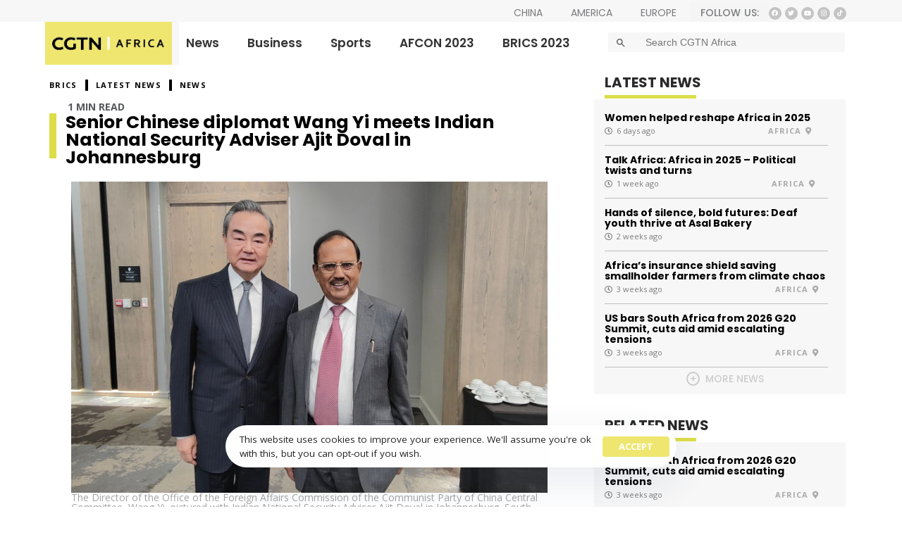

--- FILE ---
content_type: text/html; charset=utf-8
request_url: https://africa.cgtn.com/senior-chinese-diplomat-wang-yi-meets-indian-national-security-adviser-ajit-doval-in-johannesburg/
body_size: 192959
content:
<!DOCTYPE html>

<html lang="en-US">
<head>
<meta charset="utf-8"/>
<meta content="width=device-width, initial-scale=1.0" name="viewport">
<meta content="IE=edge" http-equiv="X-UA-Compatible"/>
<link href="https://gmpg.org/xfn/11" rel="profile"/>
<meta content="yes" name="mobile-web-app-capable"/>
<meta content="yes" name="apple-mobile-web-app-capable"/>
<meta content="CGTN Africa - Strengthening news coverage in Africa" name="apple-mobile-web-app-title"/>
<link href="https://africa.cgtn.com/xmlrpc.php" rel="pingback">
<script type="text/javascript">
			var WebFontConfig = WebFontConfig || {};
			WebFontConfig['active'] = function() {
				if ( typeof ( window.jQuery ) !== 'undefined' ) {
					jQuery(window).trigger('liquid_async_fonts_active');
				}
			};
			WebFontConfig['inactive'] = function() {
				if ( typeof ( window.jQuery ) !== 'undefined' ) {
					jQuery(window).trigger('liquid_async_fonts_inactive');
				}
			};
			</script>
<meta content="index, follow, max-image-preview:large, max-snippet:-1, max-video-preview:-1" name="robots">
<style>img:is([sizes="auto" i], [sizes^="auto," i]) { contain-intrinsic-size: 3000px 1500px }</style>
<!-- This site is optimized with the Yoast SEO plugin v21.5 - https://yoast.com/wordpress/plugins/seo/ -->
<title>Senior Chinese diplomat Wang Yi meets Indian National Security Adviser Ajit Doval in Johannesburg - CGTN Africa</title>
<link href="https://africa.cgtn.com/senior-chinese-diplomat-wang-yi-meets-indian-national-security-adviser-ajit-doval-in-johannesburg/" rel="canonical"/>
<meta content="en_US" property="og:locale">
<meta content="article" property="og:type">
<meta content="Senior Chinese diplomat Wang Yi meets Indian National Security Adviser Ajit Doval in Johannesburg - CGTN Africa" property="og:title">
<meta content="The Director of the Office of the Foreign Affairs Commission of the Communist Party of China Central Committee, Wang Yi, met with Indian National Security Adviser Ajit Doval in Johannesburg, South Africa, on Monday. Wang said that China and India are two major forces in the process of multi-polarization, and urged both sides to follow the development trend of […]" property="og:description"/>
<meta content="https://africa.cgtn.com/senior-chinese-diplomat-wang-yi-meets-indian-national-security-adviser-ajit-doval-in-johannesburg/" property="og:url"/>
<meta content="CGTN Africa" property="og:site_name"/>
<meta content="2023-07-24T17:16:01+00:00" property="article:published_time"/>
<meta content="2023-07-24T17:32:24+00:00" property="article:modified_time"/>
<meta content="https://africa.cgtn.com/wp-content/uploads/2023/07/WhatsApp-Image-2023-07-24-at-19.02.28.jpeg" property="og:image"/>
<meta content="1200" property="og:image:width"/>
<meta content="1600" property="og:image:height"/>
<meta content="image/jpeg" property="og:image:type"/>
<meta content="Jerry Owilli" name="author"/>
<meta content="summary_large_image" name="twitter:card"/>
<meta content="Written by" name="twitter:label1"/>
<meta content="Jerry Owilli" name="twitter:data1"/>
<meta content="Est. reading time" name="twitter:label2"/>
<meta content="1 minute" name="twitter:data2"/>
<script class="yoast-schema-graph" type="application/ld+json">{"@context":"https://schema.org","@graph":[{"@type":"WebPage","@id":"https://africa.cgtn.com/senior-chinese-diplomat-wang-yi-meets-indian-national-security-adviser-ajit-doval-in-johannesburg/","url":"https://africa.cgtn.com/senior-chinese-diplomat-wang-yi-meets-indian-national-security-adviser-ajit-doval-in-johannesburg/","name":"Senior Chinese diplomat Wang Yi meets Indian National Security Adviser Ajit Doval in Johannesburg - CGTN Africa","isPartOf":{"@id":"https://africa.cgtn.com/#website"},"primaryImageOfPage":{"@id":"https://africa.cgtn.com/senior-chinese-diplomat-wang-yi-meets-indian-national-security-adviser-ajit-doval-in-johannesburg/#primaryimage"},"image":{"@id":"https://africa.cgtn.com/senior-chinese-diplomat-wang-yi-meets-indian-national-security-adviser-ajit-doval-in-johannesburg/#primaryimage"},"thumbnailUrl":"https://africa.cgtn.com/wp-content/uploads/2023/07/WhatsApp-Image-2023-07-24-at-19.02.28.jpeg","datePublished":"2023-07-24T17:16:01+00:00","dateModified":"2023-07-24T17:32:24+00:00","author":{"@id":"https://africa.cgtn.com/#/schema/person/c5924888f1cfdb18faac3acd3f50b9dd"},"breadcrumb":{"@id":"https://africa.cgtn.com/senior-chinese-diplomat-wang-yi-meets-indian-national-security-adviser-ajit-doval-in-johannesburg/#breadcrumb"},"inLanguage":"en-US","potentialAction":[{"@type":"ReadAction","target":["https://africa.cgtn.com/senior-chinese-diplomat-wang-yi-meets-indian-national-security-adviser-ajit-doval-in-johannesburg/"]}]},{"@type":"ImageObject","inLanguage":"en-US","@id":"https://africa.cgtn.com/senior-chinese-diplomat-wang-yi-meets-indian-national-security-adviser-ajit-doval-in-johannesburg/#primaryimage","url":"https://africa.cgtn.com/wp-content/uploads/2023/07/WhatsApp-Image-2023-07-24-at-19.02.28.jpeg","contentUrl":"https://africa.cgtn.com/wp-content/uploads/2023/07/WhatsApp-Image-2023-07-24-at-19.02.28.jpeg","width":1200,"height":1600,"caption":"The Director of the Office of the Foreign Affairs Commission of the Communist Party of China Central Committee, Wang Yi, pictured with Indian National Security Adviser Ajit Doval in Johannesburg, South Africa, July 24, 2023."},{"@type":"BreadcrumbList","@id":"https://africa.cgtn.com/senior-chinese-diplomat-wang-yi-meets-indian-national-security-adviser-ajit-doval-in-johannesburg/#breadcrumb","itemListElement":[{"@type":"ListItem","position":1,"name":"Home","item":"https://africa.cgtn.com/"},{"@type":"ListItem","position":2,"name":"Senior Chinese diplomat Wang Yi meets Indian National Security Adviser Ajit Doval in Johannesburg"}]},{"@type":"WebSite","@id":"https://africa.cgtn.com/#website","url":"https://africa.cgtn.com/","name":"CGTN Africa","description":"Strengthening news coverage in Africa","potentialAction":[{"@type":"SearchAction","target":{"@type":"EntryPoint","urlTemplate":"https://africa.cgtn.com/?s={search_term_string}"},"query-input":"required name=search_term_string"}],"inLanguage":"en-US"},{"@type":"Person","@id":"https://africa.cgtn.com/#/schema/person/c5924888f1cfdb18faac3acd3f50b9dd","name":"Jerry Owilli","image":{"@type":"ImageObject","inLanguage":"en-US","@id":"https://africa.cgtn.com/#/schema/person/image/","url":"https://secure.gravatar.com/avatar/db4074d23449acdb6716ba2875924b77f9b1e34e17b596bb3e9eb7f09302fcb2?s=96&d=mm&r=g","contentUrl":"https://secure.gravatar.com/avatar/db4074d23449acdb6716ba2875924b77f9b1e34e17b596bb3e9eb7f09302fcb2?s=96&d=mm&r=g","caption":"Jerry Owilli"},"url":"https://africa.cgtn.com/author/omondijerry1/"}]}</script>
<!-- / Yoast SEO plugin. -->
<link href="//static.addtoany.com" rel="dns-prefetch"/>
<link href="//www.googletagmanager.com" rel="dns-prefetch"/>
<link href="//fonts.googleapis.com" rel="dns-prefetch"/>
<link href="https://africa.cgtn.com/feed/" rel="alternate" title="CGTN Africa » Feed" type="application/rss+xml"/>
<link as="font" crossorigin="" href="/wp-content/themes/hub/assets/vendors/liquid-icon/lqd-essentials/fonts/lqd-essentials.woff2" rel="preload" type="font/woff2"/><link href="/wp-content/plugins/youtube-gallery-vc/assets/front-end/fontawesome/css/font-awesome.min.css?ver=1.0.3" id="beeteam_front_fontawsome_css-css" media="all" rel="stylesheet" type="text/css">
<link href="/wp-content/plugins/youtube-gallery-vc/assets/front-end/swiper/swiper.min.css?ver=1.0.3" id="beeteam_front_swiper_css-css" media="all" rel="stylesheet" type="text/css"/>
<link href="/wp-includes/css/dashicons.min.css?ver=6.8.3" id="dashicons-css" media="all" rel="stylesheet" type="text/css"/>
<link href="/wp-content/plugins/post-views-counter/css/frontend.min.css?ver=1.5.5" id="post-views-counter-frontend-css" media="all" rel="stylesheet" type="text/css"/>
<link href="/wp-includes/css/dist/block-library/style.min.css?ver=6.8.3" id="wp-block-library-css" media="all" rel="stylesheet" type="text/css"/>
<style id="wp-block-library-theme-inline-css" type="text/css">
.wp-block-audio :where(figcaption){color:#555;font-size:13px;text-align:center}.is-dark-theme .wp-block-audio :where(figcaption){color:#ffffffa6}.wp-block-audio{margin:0 0 1em}.wp-block-code{border:1px solid #ccc;border-radius:4px;font-family:Menlo,Consolas,monaco,monospace;padding:.8em 1em}.wp-block-embed :where(figcaption){color:#555;font-size:13px;text-align:center}.is-dark-theme .wp-block-embed :where(figcaption){color:#ffffffa6}.wp-block-embed{margin:0 0 1em}.blocks-gallery-caption{color:#555;font-size:13px;text-align:center}.is-dark-theme .blocks-gallery-caption{color:#ffffffa6}:root :where(.wp-block-image figcaption){color:#555;font-size:13px;text-align:center}.is-dark-theme :root :where(.wp-block-image figcaption){color:#ffffffa6}.wp-block-image{margin:0 0 1em}.wp-block-pullquote{border-bottom:4px solid;border-top:4px solid;color:currentColor;margin-bottom:1.75em}.wp-block-pullquote cite,.wp-block-pullquote footer,.wp-block-pullquote__citation{color:currentColor;font-size:.8125em;font-style:normal;text-transform:uppercase}.wp-block-quote{border-left:.25em solid;margin:0 0 1.75em;padding-left:1em}.wp-block-quote cite,.wp-block-quote footer{color:currentColor;font-size:.8125em;font-style:normal;position:relative}.wp-block-quote:where(.has-text-align-right){border-left:none;border-right:.25em solid;padding-left:0;padding-right:1em}.wp-block-quote:where(.has-text-align-center){border:none;padding-left:0}.wp-block-quote.is-large,.wp-block-quote.is-style-large,.wp-block-quote:where(.is-style-plain){border:none}.wp-block-search .wp-block-search__label{font-weight:700}.wp-block-search__button{border:1px solid #ccc;padding:.375em .625em}:where(.wp-block-group.has-background){padding:1.25em 2.375em}.wp-block-separator.has-css-opacity{opacity:.4}.wp-block-separator{border:none;border-bottom:2px solid;margin-left:auto;margin-right:auto}.wp-block-separator.has-alpha-channel-opacity{opacity:1}.wp-block-separator:not(.is-style-wide):not(.is-style-dots){width:100px}.wp-block-separator.has-background:not(.is-style-dots){border-bottom:none;height:1px}.wp-block-separator.has-background:not(.is-style-wide):not(.is-style-dots){height:2px}.wp-block-table{margin:0 0 1em}.wp-block-table td,.wp-block-table th{word-break:normal}.wp-block-table :where(figcaption){color:#555;font-size:13px;text-align:center}.is-dark-theme .wp-block-table :where(figcaption){color:#ffffffa6}.wp-block-video :where(figcaption){color:#555;font-size:13px;text-align:center}.is-dark-theme .wp-block-video :where(figcaption){color:#ffffffa6}.wp-block-video{margin:0 0 1em}:root :where(.wp-block-template-part.has-background){margin-bottom:0;margin-top:0;padding:1.25em 2.375em}
</style>
<style id="classic-theme-styles-inline-css" type="text/css">
/*! This file is auto-generated */
.wp-block-button__link{color:#fff;background-color:#32373c;border-radius:9999px;box-shadow:none;text-decoration:none;padding:calc(.667em + 2px) calc(1.333em + 2px);font-size:1.125em}.wp-block-file__button{background:#32373c;color:#fff;text-decoration:none}
</style>
<link href="/wp-content/plugins/jet-engine/assets/css/frontend.css?ver=3.1.5" id="jet-engine-frontend-css" media="all" rel="stylesheet" type="text/css"/>
<style id="global-styles-inline-css" type="text/css">
:root{--wp--preset--aspect-ratio--square: 1;--wp--preset--aspect-ratio--4-3: 4/3;--wp--preset--aspect-ratio--3-4: 3/4;--wp--preset--aspect-ratio--3-2: 3/2;--wp--preset--aspect-ratio--2-3: 2/3;--wp--preset--aspect-ratio--16-9: 16/9;--wp--preset--aspect-ratio--9-16: 9/16;--wp--preset--color--black: #000000;--wp--preset--color--cyan-bluish-gray: #abb8c3;--wp--preset--color--white: #ffffff;--wp--preset--color--pale-pink: #f78da7;--wp--preset--color--vivid-red: #cf2e2e;--wp--preset--color--luminous-vivid-orange: #ff6900;--wp--preset--color--luminous-vivid-amber: #fcb900;--wp--preset--color--light-green-cyan: #7bdcb5;--wp--preset--color--vivid-green-cyan: #00d084;--wp--preset--color--pale-cyan-blue: #8ed1fc;--wp--preset--color--vivid-cyan-blue: #0693e3;--wp--preset--color--vivid-purple: #9b51e0;--wp--preset--gradient--vivid-cyan-blue-to-vivid-purple: linear-gradient(135deg,rgba(6,147,227,1) 0%,rgb(155,81,224) 100%);--wp--preset--gradient--light-green-cyan-to-vivid-green-cyan: linear-gradient(135deg,rgb(122,220,180) 0%,rgb(0,208,130) 100%);--wp--preset--gradient--luminous-vivid-amber-to-luminous-vivid-orange: linear-gradient(135deg,rgba(252,185,0,1) 0%,rgba(255,105,0,1) 100%);--wp--preset--gradient--luminous-vivid-orange-to-vivid-red: linear-gradient(135deg,rgba(255,105,0,1) 0%,rgb(207,46,46) 100%);--wp--preset--gradient--very-light-gray-to-cyan-bluish-gray: linear-gradient(135deg,rgb(238,238,238) 0%,rgb(169,184,195) 100%);--wp--preset--gradient--cool-to-warm-spectrum: linear-gradient(135deg,rgb(74,234,220) 0%,rgb(151,120,209) 20%,rgb(207,42,186) 40%,rgb(238,44,130) 60%,rgb(251,105,98) 80%,rgb(254,248,76) 100%);--wp--preset--gradient--blush-light-purple: linear-gradient(135deg,rgb(255,206,236) 0%,rgb(152,150,240) 100%);--wp--preset--gradient--blush-bordeaux: linear-gradient(135deg,rgb(254,205,165) 0%,rgb(254,45,45) 50%,rgb(107,0,62) 100%);--wp--preset--gradient--luminous-dusk: linear-gradient(135deg,rgb(255,203,112) 0%,rgb(199,81,192) 50%,rgb(65,88,208) 100%);--wp--preset--gradient--pale-ocean: linear-gradient(135deg,rgb(255,245,203) 0%,rgb(182,227,212) 50%,rgb(51,167,181) 100%);--wp--preset--gradient--electric-grass: linear-gradient(135deg,rgb(202,248,128) 0%,rgb(113,206,126) 100%);--wp--preset--gradient--midnight: linear-gradient(135deg,rgb(2,3,129) 0%,rgb(40,116,252) 100%);--wp--preset--font-size--small: 13px;--wp--preset--font-size--medium: 20px;--wp--preset--font-size--large: 36px;--wp--preset--font-size--x-large: 42px;--wp--preset--spacing--20: 0.44rem;--wp--preset--spacing--30: 0.67rem;--wp--preset--spacing--40: 1rem;--wp--preset--spacing--50: 1.5rem;--wp--preset--spacing--60: 2.25rem;--wp--preset--spacing--70: 3.38rem;--wp--preset--spacing--80: 5.06rem;--wp--preset--shadow--natural: 6px 6px 9px rgba(0, 0, 0, 0.2);--wp--preset--shadow--deep: 12px 12px 50px rgba(0, 0, 0, 0.4);--wp--preset--shadow--sharp: 6px 6px 0px rgba(0, 0, 0, 0.2);--wp--preset--shadow--outlined: 6px 6px 0px -3px rgba(255, 255, 255, 1), 6px 6px rgba(0, 0, 0, 1);--wp--preset--shadow--crisp: 6px 6px 0px rgba(0, 0, 0, 1);}:where(.is-layout-flex){gap: 0.5em;}:where(.is-layout-grid){gap: 0.5em;}body .is-layout-flex{display: flex;}.is-layout-flex{flex-wrap: wrap;align-items: center;}.is-layout-flex > :is(*, div){margin: 0;}body .is-layout-grid{display: grid;}.is-layout-grid > :is(*, div){margin: 0;}:where(.wp-block-columns.is-layout-flex){gap: 2em;}:where(.wp-block-columns.is-layout-grid){gap: 2em;}:where(.wp-block-post-template.is-layout-flex){gap: 1.25em;}:where(.wp-block-post-template.is-layout-grid){gap: 1.25em;}.has-black-color{color: var(--wp--preset--color--black) !important;}.has-cyan-bluish-gray-color{color: var(--wp--preset--color--cyan-bluish-gray) !important;}.has-white-color{color: var(--wp--preset--color--white) !important;}.has-pale-pink-color{color: var(--wp--preset--color--pale-pink) !important;}.has-vivid-red-color{color: var(--wp--preset--color--vivid-red) !important;}.has-luminous-vivid-orange-color{color: var(--wp--preset--color--luminous-vivid-orange) !important;}.has-luminous-vivid-amber-color{color: var(--wp--preset--color--luminous-vivid-amber) !important;}.has-light-green-cyan-color{color: var(--wp--preset--color--light-green-cyan) !important;}.has-vivid-green-cyan-color{color: var(--wp--preset--color--vivid-green-cyan) !important;}.has-pale-cyan-blue-color{color: var(--wp--preset--color--pale-cyan-blue) !important;}.has-vivid-cyan-blue-color{color: var(--wp--preset--color--vivid-cyan-blue) !important;}.has-vivid-purple-color{color: var(--wp--preset--color--vivid-purple) !important;}.has-black-background-color{background-color: var(--wp--preset--color--black) !important;}.has-cyan-bluish-gray-background-color{background-color: var(--wp--preset--color--cyan-bluish-gray) !important;}.has-white-background-color{background-color: var(--wp--preset--color--white) !important;}.has-pale-pink-background-color{background-color: var(--wp--preset--color--pale-pink) !important;}.has-vivid-red-background-color{background-color: var(--wp--preset--color--vivid-red) !important;}.has-luminous-vivid-orange-background-color{background-color: var(--wp--preset--color--luminous-vivid-orange) !important;}.has-luminous-vivid-amber-background-color{background-color: var(--wp--preset--color--luminous-vivid-amber) !important;}.has-light-green-cyan-background-color{background-color: var(--wp--preset--color--light-green-cyan) !important;}.has-vivid-green-cyan-background-color{background-color: var(--wp--preset--color--vivid-green-cyan) !important;}.has-pale-cyan-blue-background-color{background-color: var(--wp--preset--color--pale-cyan-blue) !important;}.has-vivid-cyan-blue-background-color{background-color: var(--wp--preset--color--vivid-cyan-blue) !important;}.has-vivid-purple-background-color{background-color: var(--wp--preset--color--vivid-purple) !important;}.has-black-border-color{border-color: var(--wp--preset--color--black) !important;}.has-cyan-bluish-gray-border-color{border-color: var(--wp--preset--color--cyan-bluish-gray) !important;}.has-white-border-color{border-color: var(--wp--preset--color--white) !important;}.has-pale-pink-border-color{border-color: var(--wp--preset--color--pale-pink) !important;}.has-vivid-red-border-color{border-color: var(--wp--preset--color--vivid-red) !important;}.has-luminous-vivid-orange-border-color{border-color: var(--wp--preset--color--luminous-vivid-orange) !important;}.has-luminous-vivid-amber-border-color{border-color: var(--wp--preset--color--luminous-vivid-amber) !important;}.has-light-green-cyan-border-color{border-color: var(--wp--preset--color--light-green-cyan) !important;}.has-vivid-green-cyan-border-color{border-color: var(--wp--preset--color--vivid-green-cyan) !important;}.has-pale-cyan-blue-border-color{border-color: var(--wp--preset--color--pale-cyan-blue) !important;}.has-vivid-cyan-blue-border-color{border-color: var(--wp--preset--color--vivid-cyan-blue) !important;}.has-vivid-purple-border-color{border-color: var(--wp--preset--color--vivid-purple) !important;}.has-vivid-cyan-blue-to-vivid-purple-gradient-background{background: var(--wp--preset--gradient--vivid-cyan-blue-to-vivid-purple) !important;}.has-light-green-cyan-to-vivid-green-cyan-gradient-background{background: var(--wp--preset--gradient--light-green-cyan-to-vivid-green-cyan) !important;}.has-luminous-vivid-amber-to-luminous-vivid-orange-gradient-background{background: var(--wp--preset--gradient--luminous-vivid-amber-to-luminous-vivid-orange) !important;}.has-luminous-vivid-orange-to-vivid-red-gradient-background{background: var(--wp--preset--gradient--luminous-vivid-orange-to-vivid-red) !important;}.has-very-light-gray-to-cyan-bluish-gray-gradient-background{background: var(--wp--preset--gradient--very-light-gray-to-cyan-bluish-gray) !important;}.has-cool-to-warm-spectrum-gradient-background{background: var(--wp--preset--gradient--cool-to-warm-spectrum) !important;}.has-blush-light-purple-gradient-background{background: var(--wp--preset--gradient--blush-light-purple) !important;}.has-blush-bordeaux-gradient-background{background: var(--wp--preset--gradient--blush-bordeaux) !important;}.has-luminous-dusk-gradient-background{background: var(--wp--preset--gradient--luminous-dusk) !important;}.has-pale-ocean-gradient-background{background: var(--wp--preset--gradient--pale-ocean) !important;}.has-electric-grass-gradient-background{background: var(--wp--preset--gradient--electric-grass) !important;}.has-midnight-gradient-background{background: var(--wp--preset--gradient--midnight) !important;}.has-small-font-size{font-size: var(--wp--preset--font-size--small) !important;}.has-medium-font-size{font-size: var(--wp--preset--font-size--medium) !important;}.has-large-font-size{font-size: var(--wp--preset--font-size--large) !important;}.has-x-large-font-size{font-size: var(--wp--preset--font-size--x-large) !important;}
:where(.wp-block-post-template.is-layout-flex){gap: 1.25em;}:where(.wp-block-post-template.is-layout-grid){gap: 1.25em;}
:where(.wp-block-columns.is-layout-flex){gap: 2em;}:where(.wp-block-columns.is-layout-grid){gap: 2em;}
:root :where(.wp-block-pullquote){font-size: 1.5em;line-height: 1.6;}
</style>
<link href="//fonts.googleapis.com/css?family=Source+Sans+Pro&amp;ver=1.0.0" id="extp-google-fonts-css" media="all" rel="stylesheet" type="text/css"/>
<link href="/wp-content/plugins/add-search-to-menu/public/css/ivory-search.min.css?ver=5.5.11" id="ivory-search-styles-css" media="all" rel="stylesheet" type="text/css"/>
<link href="/wp-content/themes/hub/assets/vendors/font-awesome-v5/css/all.min.css" id="font-awesome-v5-css" media="all" rel="stylesheet" type="text/css"/>
<link href="/wp-content/themes/hub/assets/vendors/bootstrap/css/bootstrap.min.css" id="bootstrap-css" media="all" rel="stylesheet" type="text/css"/>
<link href="/wp-content/themes/hub/style.css" id="liquid-base-css" media="all" rel="stylesheet" type="text/css"/>
<link href="/wp-content/themes/hub/assets/css/elements/base/typography.css" id="liquid-base-typography-css" media="all" rel="stylesheet" type="text/css"/>
<link href="/wp-content/uploads/elementor/css/custom-frontend-lite.min.css?ver=1737632152" id="elementor-frontend-css" media="all" rel="stylesheet" type="text/css"/>
<link href="/wp-content/plugins/add-to-any/addtoany.min.css?ver=1.16" id="addtoany-css" media="all" rel="stylesheet" type="text/css"/>
<link href="/wp-content/plugins/liquid-gdpr/assets/css/liquid-gdpr.min.css?ver=6.8.3" id="ld-gdpr-box-css" media="all" rel="stylesheet" type="text/css"/>
<link href="/wp-content/plugins/team-press/css/font-awesome/css/fontawesome-all.min.css?ver=6.8.3" id="extp-font-awesome-css" media="all" rel="stylesheet" type="text/css"/>
<link href="/wp-content/plugins/team-press/css/glightbox.css?ver=6.8.3" id="extp-lightbox-css" media="all" rel="stylesheet" type="text/css"/>
<link href="/wp-content/plugins/team-press/css/style.css?ver=6.8.3" id="extp-teampress-css" media="all" rel="stylesheet" type="text/css"/>
<link href="/wp-content/plugins/team-press/css/imghover-style.css?ver=6.8.3" id="extp-teampress-imghover-css" media="all" rel="stylesheet" type="text/css"/>
<link href="/wp-content/plugins/team-press/css/style-list.css?ver=6.8.3" id="extp-teampress-list-css" media="all" rel="stylesheet" type="text/css"/>
<link href="/wp-content/plugins/team-press/css/style-table.css?ver=6.8.3" id="extp-teampress-tablecss-css" media="all" rel="stylesheet" type="text/css"/>
<link href="/wp-content/plugins/team-press/css/collapse.css?ver=6.8.3" id="extp-teampress-expand-css" media="all" rel="stylesheet" type="text/css"/>
<link href="/wp-content/plugins/team-press/css/modal.css?ver=6.8.3" id="extp-teampress-modal-css" media="all" rel="stylesheet" type="text/css"/>
<link href="/wp-content/plugins/hub-elementor-addons/assets/css/theme-elementor.min.css?ver=4.1" id="theme-elementor-css" media="all" rel="stylesheet" type="text/css"/>
<link href="/wp-content/plugins/hub-elementor-addons/assets/css/blog/blog-single/blog-single-base.css?ver=4.1" id="blog-single-base-css" media="all" rel="stylesheet" type="text/css"/>
<link href="/wp-content/plugins/hub-elementor-addons/assets/css/blog/blog-single/blog-single-style-classic.css?ver=4.1" id="blog-single-style-classic-css" media="all" rel="stylesheet" type="text/css"/>
<link href="/wp-content/plugins/youtube-gallery-vc/assets/front-end/youtube-gallery.css?ver=1.0.3" id="yt_bete_front_css-css" media="all" rel="stylesheet" type="text/css"/>
<script id="addtoany-core-js-before" type="text/javascript">
/* <![CDATA[ */
window.a2a_config=window.a2a_config||{};a2a_config.callbacks=[];a2a_config.overlays=[];a2a_config.templates={};
/* ]]> */
</script>
<script defer="" id="addtoany-core-js" src="https://static.addtoany.com/menu/page.js" type="text/javascript"></script>
<script id="jquery-core-js" src="/wp-includes/js/jquery/jquery.min.js?ver=3.7.1" type="text/javascript"></script>
<script id="jquery-migrate-js" src="/wp-includes/js/jquery/jquery-migrate.min.js?ver=3.4.1" type="text/javascript"></script>
<script defer="" id="addtoany-jquery-js" src="/wp-content/plugins/add-to-any/addtoany.min.js?ver=1.1" type="text/javascript"></script>
<!-- Google tag (gtag.js) snippet added by Site Kit -->
<!-- Google Analytics snippet added by Site Kit -->
<script async="" id="google_gtagjs-js" src="https://www.googletagmanager.com/gtag/js?id=GT-WKXRPJP" type="text/javascript"></script>
<script id="google_gtagjs-js-after" type="text/javascript">
/* <![CDATA[ */
window.dataLayer = window.dataLayer || [];function gtag(){dataLayer.push(arguments);}
gtag("set","linker",{"domains":["africa.cgtn.com"]});
gtag("js", new Date());
gtag("set", "developer_id.dZTNiMT", true);
gtag("config", "GT-WKXRPJP");
/* ]]> */
</script>
<script id="extp-teampress-js" src="/wp-content/plugins/team-press/js/teampress.min.js?ver=1.4.7" type="text/javascript"></script>
<script id="customStockdioJs-js" src="/wp-content/plugins/stock-quotes-list/assets/stockdio-wp.js?ver=2.9.18" type="text/javascript"></script>
<link href="https://africa.cgtn.com/wp-json/" rel="https://api.w.org/"/><link href="https://africa.cgtn.com/wp-json/wp/v2/posts/385524" rel="alternate" title="JSON" type="application/json"/><link href="https://africa.cgtn.com/xmlrpc.php?rsd" rel="EditURI" title="RSD" type="application/rsd+xml"/>
<link href="https://africa.cgtn.com/?p=385524" rel="shortlink"/>
<link href="https://africa.cgtn.com/wp-json/oembed/1.0/embed?url=https%3A%2F%2Fafrica.cgtn.com%2Fsenior-chinese-diplomat-wang-yi-meets-indian-national-security-adviser-ajit-doval-in-johannesburg%2F" rel="alternate" title="oEmbed (JSON)" type="application/json+oembed"/>
<link href="https://africa.cgtn.com/wp-json/oembed/1.0/embed?url=https%3A%2F%2Fafrica.cgtn.com%2Fsenior-chinese-diplomat-wang-yi-meets-indian-national-security-adviser-ajit-doval-in-johannesburg%2F&amp;format=xml" rel="alternate" title="oEmbed (XML)" type="text/xml+oembed"/>
<style type="text/css"> .ae_data .elementor-editor-element-setting {
            display:none !important;
            }
            </style><meta content="Site Kit by Google 1.160.1" name="generator"/><style>
	.swal2-container{
		display: flex !important;
		justify-content: center
	}
	.addtoany_shortcode{
		margin-top:-40px;
		text-align:right;
		margin-right:5px
	}
	
	.swal2-popup{
		width:80vw !important;
		height:80vh !important;
		display: flex !important;
		flex-direction: column !important;
		padding: 0px !important
	}
	
	#swal2-html-container{
		flex: 1 !important;
		overflow: hidden !important;
		margin:0px !important
	}
	a.disabled {
	  pointer-events: none;
	  cursor: default;
	}
	
	#iframe-afb{
		padding:20px !important;
		background: #001e6c !important
	}
	
	.my-swal-popup-bottom {
	   width: 30% !important;
		min-width: 300px !important;
		position: fixed !important;
		bottom: 20px !important;
		right: 20px !important;
		max-height: 400px !important;
		inset: auto 10px 10px auto !important;
	}
	
	.picture-in-picture-afb{
		width: 35px;
		z-index: 9;
		position: absolute;
		right: 5px !important;
		top: 5px !important;
		background: #5c5c5c;
    	padding: 5px;
		cursor: pointer
	}
	
	.swal2-html-container{
		margin-top: 35px !important;
	}

	
	.my-swal-popup-bottom .swal2-popup{
		height: 100% !important;
		width: 100% !important;
		padding-bottom:0px !important
	}
	
	.my-swal-popup-bottom  .swal2-html-container{
		margin:0px !important
	}
</style> <style>
		.lqd-post-cover{
			display: none !important;
		}
	</style>
<script>
jQuery(function($){
	
	let srcset= `https://africa.cgtn.com/wp-content/uploads/2023/07/WhatsApp-Image-2023-07-24-at-19.02.28.jpeg 1024w, https://africa.cgtn.com/wp-content/uploads/2023/07/WhatsApp-Image-2023-07-24-at-19.02.28.jpeg  300w`
	$(".lqd-post-media .wp-post-image").attr("src", "https://africa.cgtn.com/wp-content/uploads/2023/07/WhatsApp-Image-2023-07-24-at-19.02.28.jpeg").attr("srcset", srcset)
	
	$(".lqd-post-cover").attr("style","display: flex !important")
	
	console.log("imageee",  "")
})
</script>
<link href="/wp-content/uploads/2023/03/cropped-CCTNAFRICA.jpg" rel="shortcut icon"/>
<script type="text/javascript">
				window.liquidParams = {
					currentZIndex: 10,
					lazyLoadOffset: 500,
					ccOuterSize: 35,
					ccActiveCircleBg: 1,
					ccActiveCircleBc: 1,
				};
				window.liquidIsElementor = true;
			</script><meta content="Elementor 3.13.4; features: e_dom_optimization, e_optimized_assets_loading, e_optimized_css_loading, a11y_improvements, additional_custom_breakpoints; settings: css_print_method-internal, google_font-enabled, font_display-swap" name="generator"/>
<link href="/wp-content/uploads/2023/03/cropped-CCTNAFRICA-32x32.jpg" rel="icon" sizes="32x32"/>
<link href="/wp-content/uploads/2023/03/cropped-CCTNAFRICA-192x192.jpg" rel="icon" sizes="192x192"/>
<link href="/wp-content/uploads/2023/03/cropped-CCTNAFRICA-180x180.jpg" rel="apple-touch-icon"/>
<meta content="https://africa.cgtn.com/wp-content/uploads/2023/03/cropped-CCTNAFRICA-270x270.jpg" name="msapplication-TileImage">
<style type="text/css">	.ex-tplist h3 a,
    .ex-tplist .extsc-hidden .exp-modal-info h3 a,
    .extp-member-single .member-info h3,
    .exteam-lb .gslide-description.description-right h3{
        font-family: "", sans-serif;
    }
		.ex-tplist:not(.style-3):not(.style-7):not(.style-11):not(.style-17):not(.style-19):not(.style-20):not(.style-img-2):not(.style-img-3):not(.style-img-4):not(.style-img-5):not(.style-img-6):not(.style-img-7):not(.style-img-9):not(.style-img-10):not(.list-style-3) h3 a,
    .exteam-lb .gslide-description.description-right h3 a,
    .extp-member-single .member-info h3,
    .ex-tplist h3 a,
    .ex-tplist .extsc-hidden .exp-modal-info h3 a,
    .ex-tplist .exp-expand .exp-expand-des h3 a{color: #000000;}
    	.ex-tplist .exp-expand .exp-expand-meta h5,
    .ex-tplist .extsc-hidden .exp-modal-info h5,
    .exteam-lb .gslide-description.description-right h5,
    .extp-member-single .mb-meta,
    .ex-tplist h5{
        font-family: "", sans-serif;
    }
	</style> <style id="wp-custom-css" type="text/css">
			
.lqd-module-search-zoom-out {
    color: #cecae0;
    background: #F3F3F3 !important;
    padding: 6px 180px 6px 16px !important;
}

.lqd-lp-style-1 .lqd-lp-img {
    margin-top: auto;
    display: none !important;
}

.lqd-lp-header {
 margin-bottom: 0rem !important;
}

.h-pt-80 {
    padding-top: 63%;
}

.lqd-lp-header-bottom {
    bottom: 2px !important;
    position: absolute !important;
}

.lqd-lp-style-10 .lqd-lp-date{
	 display: none !important;
}

.lqd-lp-cat-solid a {
    position: relative;
    color: #fff;
    border-left: 3px solid #DDDD49 !important;
	    border-radius: 0px !important;
	background: none !important;
}

[data-mobile-header-scheme=gray] .lqd-mobile-sec .navbar-header {
    background-color: #f7f7f7 !important;
border-top:10px solid #DDDD49 !important;
}

.lqd-blog-post-style-6 h1.entry-title {
    margin-top: 0.1em;
    margin-bottom: 0.375em;
    font-size: 30px !important;
    line-height: 1em;
    font-family: 'Poppins' !important;
    border-left: 10px solid #DDDD49 !important;
    padding: 13px;
}


.yt-defaults-videos-container .yt-gallery-listing-section {
	background-color: #fff !important;
}

.yt-defaults-videos-container .yt-gallery-pagination-wrap .yt-gallery-prev-next {
    margin-bottom: -5px;
    display: none !important;
}

.img{
	border-radius: none !important;
}

.yt-defaults-videos-container .yt-gallery-listing-section.yt-gallery-active{
	padding: 0px !important;
}

.yt-defaults-videos-container .yt-gallery-pagination-wrap.yt-gallery-padding-top-bottom {
    padding-top: 0px !important;
}


.elementor-10570 .elementor-element.elementor-element-7ef36d7 .lqd-lp-title {
    font-family: "Poppins", Sans-serif;
    font-size: 26px;
    font-weight: 500;
    line-height: 31px !important;
}
.lqd-lp-cat {
    line-height: 0.25em;
    padding-bottom: 10px !important;
}

.lqd-lp-style-10 .lqd-lp-cat-solid a {
    padding: 0px 10px !important;
}

 .lqd-lp-title {
        padding-bottom: 10px !important;
}


h2.lqd-lp-title {
    -ms-word-wrap: break-word;
    word-wrap: break-word;
    text-align: start;
}


.xx{
    line-height: 0.25em;
    padding-bottom: 10px !important;
    float: right !important;
    list-style: none !important;
	padding-left: 140px !important;
		color: #cccccc !important;
}


.ate{
    line-height: 0.25em;
    padding-bottom: 7px !important;
    float: left !important;
    list-style: none !important;
}


.elementor-10570 .elementor-element.elementor-element-48d832d .lqd-lp-column {
    padding-inline-start: 15px;
    padding-inline-end: 15px;
    margin-bottom: -38px !important;
}

a.lqd-lp-overlay-link.lqd-overlay.z-index-2 {
    border-bottom: 0.3px solid #666666 !important;
    opacity: 0.4 !important;
    position: absolute !important;
    margin-top: -28px !important;
}

body.has-sidebar.lqd-blog-post-style-3 #lqd-contents-wrap, body.has-sidebar.lqd-blog-post-style-6 #lqd-contents-wrap {
    padding-top: 15px !important;
}


.lqd-blog-post-style-6 .cat-links a {
     background-color: #fff !important;
}

.entry-meta .byline {
     display: none !important;
}



p {
    margin-top: 0;
    margin-bottom: 1.5em;
    font-size: 15px !important;
    font-family: 'Poppins' !important;
}

.sidebar-widgets-outline .widget {
    border-radius: 0px !important;
    border: none !important;
}

.widget .widget-title{
margin: 0 0 1.5em;
    font-size: 20px !important;
    line-height: 1.5em;
    border-bottom: 5px solid #DDDD49;
    width: 150px !important;
    font-family: "Poppins", Sans-serif !important;
    font-weight: 700 !important;
}

.lqd-lp-style-22 .lqd-lp-meta {
    display: inline-grid;
    grid-auto-flow: column;
    font-size: 10px;
    font-weight: 700;
    letter-spacing: .1em;
    display: none !important;
}

.elementor-11799 .elementor-element.elementor-element-08d042b .lqd-lp-title {
  border-left: 10px solid #DDDD49 !important;
    padding: 13px !important;
	margin-top: -20px !important;
}

.lqd-lp-cat {
    line-height: 0.25em;
    padding-bottom: 10px !important;
    list-style: none !important;
}

.mk{
	 border-left: 10px solid #DDDD49 !important;
    padding: 13px !important;
	margin-top: -20px !important;
	font-size: 22px !important;
}
		</style>
<style id="liquid-stylesheet-inline-css" type="text/css">body{--lqd-cc-active-bw:1px;}.titlebar-inner h1{font-size:40px;line-height:40px;}.titlebar-inner p{font-size:15px;line-height:15px;color:#4d4e51 !important;}.titlebar-inner{padding-top:45px;padding-bottom:50px;}.titlebar{background-color:#ffffff;background-image:url( https://africa.cgtn.com/wp-content/uploads/2021/08/Mask-Group-1@2x1.jpg);background-size:cover;background-position:left center;}#lqd-gdpr{padding:   ;border-radius:   ;}#lqd-gdpr .lqd-gdpr-accept{padding:   ;border-radius:   ;}@media screen and (min-width: 992px){body.has-sidebar #lqd-contents-wrap{padding-top:25px;}}@media screen and (max-width: 479px) {
    .lqd-blog-post-style-4 .lqd-post-header h1.entry-title, .lqd-blog-post-style-6 .lqd-post-header h1.entry-title, .lqd-blog-post-style-7 .lqd-post-header h1.entry-title {
        font-size: 20px !important;
        font-weight: 500;
        line-height: 26px;
    }
    .lqd-blog-post-style-6 .lqd-post-header {
    display: block;
    padding-top: 10px;
}
}


.lqd-lp-date {
    color: rgba(0,0,0,.5);
    visibility: visible;
}

@media (max-width: 767px){
.lqd-lp-style-7 .lqd-lp-meta {
    font-size: 12px;
    color: #000 !important;
    margin-left: -14px !important;
    padding-bottom: 18px !important;
}
}
@media (max-width: 767px){
.lqd-blog-post-style-6 .cat-links a {
    padding: 0.1em 0.1em;
    margin-left: 16px !important;
    color: #c4c4c4 !important;
    font-size: 10px !important;
    padding-left: 0px;
}}
.elementor-11946 .elementor-element.elementor-element-6e06814 .lqd-lp-title {
    font-family: "Poppins", Sans-serif;
    font-size: 15px;
    font-weight: 500;
    line-height: 16px !important;
}
.elementor-11946 .elementor-element.elementor-element-6e06814 .lqd-lp-column {
   
    margin-bottom: 9px;
}
@media (max-width: 767px){
.lqd-lp-style-20 .lqd-lp-cat-solid a {
    color: #000 !important;
    height: 16px;
    padding: 0 10px !important;
    margin-top: -20px !important;
}
}
@media (max-width: 767px){
.lqd-lp-cat {

    line-height: 0.25em;
    padding-bottom: 0px !important;
    list-style: none !important;
}
.elementor-11946 .elementor-element.elementor-element-6e06814 .lqd-lp-column {
    margin-bottom: 9px;
    margin-top: 15px;
}
}
.elementor-11799 .elementor-element.elementor-element-a30ef64 .lqd-lp-column {
   
    margin-bottom: 9px !important;
}
.tpstyle-1 {
   
    box-shadow: none;
}
@media (max-width: 767px){
.elementor-10570 .elementor-element.elementor-element-1dd321e > .elementor-widget-container {
    margin: 15px 0px 0px 0px;
    padding: 160px 0px 8px 0px;
}

}

@media (max-width: 767px){
.elementor-10570 .elementor-element.elementor-element-9307c4d > .elementor-widget-container {
    margin: 1px 0px 0px 0px;
    padding: 1px 0px 5px 0px;
}}
.lqd-mobile-sec .navbar-brand {
    padding: 17px 0 10px;
    max-width: 75%!important;
}
lqd-blog-post-style-6 .cat-links a {
    background-color: #fff !important;
    color: #c4c4c4 !important;
    font-weight: 500 !important;
}

@media screen and (max-width: 479px){
.lqd-blog-post-style-4 .lqd-post-header .entry-meta:last-child>div, .lqd-blog-post-style-5 .lqd-post-header .entry-meta:last-child>div, .lqd-blog-post-style-6 .lqd-post-header .entry-meta:last-child>div, .lqd-blog-post-style-7 .lqd-post-header .entry-meta:last-child>div {

    visibility: hidden;
    border-radius: 3px;
    background-color: #f3f3f3;
}
}
.entry-content.lqd-single-post-content.clearfix.pos-rel {
    font-size: 6px !important;
    line-height: 14px !important;
}

.ex-tplist p {
    font-size: 14 !important;
    margin: 10px 0px;
    line-height: 1.3;
}

@media (max-width: 767px){
.lqd-lp-style-7 .lqd-lp-img {
    margin-bottom: 14px !important;
    height: 210px !important;
} 
    
}
.elementor-11946 .elementor-element.elementor-element-6e06814 .lqd-lp-style-20 .lqd-lp-title {
    margin-top: -24px !important;
    color: #000 !important;
    font-size: 13px !important;
    border-bottom: 0px solid #fff !important;
}

@media screen and (max-width: 479px){
.lqd-lp-style-7 h2.lqd-lp-title {
    font-size: 25px !important;
    line-height: 0.9em !important;
}}

@media screen and (max-width: 479px){
.lqd-lp-style-7 .lqd-lp-excerpt {
    font-size: 13px !important;
    margin-top: 2rem !important;
}}
@media (max-width: 767px){
      .lqd-lp-style-7 .lqd-lp-img {
    margin-bottom: 14px !important;
    height: 226px !important;
}
}
/* 10/09/2023  */
@media (max-width: 500px){.lqd-lp-title {
    font-family: "Poppins", Sans-serif;
    font-size: 18px !important;
    font-weight: 500;
    line-height: 22px !important;
}
}
.extsc-hidden .exp-modal-info .exp-modal-meta {
    border-bottom: 1px solid rgba(0, 0, 0, 0.1);
    padding-bottom: 0px;
    margin-bottom: 0px;
    margin-top: -32px !important;
}
.elementor-11799 .elementor-element.elementor-element-42e1ab6 .lqd-lp-title {
    font-family: "Poppins", Sans-serif;
    font-size: 23px !important;
    font-weight: 600;
    line-height: 33px;
}
.lqd-blog-post-style-6 .wp-caption .wp-caption-text {
    
    margin-left: 31px !important;
}

.elementor-386014 .elementor-element.elementor-element-7fdb016 .lqd-lp-column {
    margin-bottom: -36px;
    position: static;
}
.elementor-386014 .elementor-element.elementor-element-7ef36d7 .lqd-lp-title {
    font-family: "Poppins", Sans-serif;
    font-size: 34px;
    font-weight: 500;
    line-height: 34px;
}

.swal2-container.swal2-center>.swal2-popup {
    grid-column: 2;
    grid-row: 2;
    align-self: center;
    justify-self: center;
    max-height: 400px;
}
@media (max-width: 500px) {
.xx {
    line-height: 0.25em;
    padding-bottom: 10px !important;
    float: right !important;
    list-style: none !important;
    padding-left: 140px !important;
    color: #cccccc !important;
    margin-left: 16px;
}}
@media (min-width: 1200px) {
    .xx {
    line-height: 0.25em;
    padding-bottom: 10px !important;
    float: right !important;
    list-style: none !important;
    padding-left: 129px !important;
    color: #cccccc !important;
    margin-left: -34px;
}
}
.xx {
    line-height: 0.25em;
    padding-bottom: 10px !important;
    float: right !important;
    list-style: none !important;
    padding-left: 140px !important;
    color: #cccccc !important;
    margin-left: 20px;
}

.tpstyle-1 .tpstyle-1-image {
    display: inline-block;
    width: 100%;
    vertical-align: top;
    padding: 0px 0px 12px 0px;
}
.tpstyle-1 figcaption {
    padding: 2px 0px 20px;
}
.tpstyle-1-image .image-bg-circle {
    width: 120px;
    height: 120px;
    margin: 0 auto;
    border-radius: 13%;
    background-position: center center;
    background-size: cover;
}
@media (min-width: 1200px) {
.elementor-10570 .elementor-element.elementor-element-f73627d .xx{ 
    line-height: 0.25em;
    padding-bottom: 10px !important;
    float: right !important;
    list-style: none !important;
    padding-left: 85px !important;
    color: #cccccc !important;
    margin-left: 17px;
}
}
.elementor-10570 .elementor-element.elementor-element-f73627d .xx{ 
    line-height: 0.25em;
    padding-bottom: 10px !important;
    float: right !important;
    list-style: none !important;
    padding-left: 140px !important;
    color: #cccccc !important;
    

}


@media (max-width: 767px){
.elementor-10570 .elementor-element.elementor-element-32ca9ea .ld-fh-element {
    font-size: 13.5vw;
    line-height: 41px;
}
}
.ex-tplist span.search-btsm .tp-search-submit, .extp-pagination .page-navi .page-numbers.current {
    color: #fff;
    background-color: #efe670;
    border-color: #efe670;
    transition: all .2s;
}

.extsc-hidden .exp-modal-info h5:last-of-type {
    border: 0;
    visibility: hidden;
}
.ex-tplist h3 {
    text-transform: uppercase;
    font-size: 14px;
    font-weight: 400;
    line-height: 24px;
    margin: 3px 0;
}


.elementor-11771 .elementor-element.elementor-element-93748fd > .elementor-element-populated  a.lqd-lp-overlay-link.lqd-overlay.z-index-2 {
    border-bottom: 0.3px solid #666666 !important;
    opacity: 0.4 !important;
    position: absolute !important;
    margin-top: -18px !important;
}

.has-sidebar .lqd-single-post-content>.container {
    width: 100% !important;
    padding: 0;
}
.tpstyle-2 figcaption {
    background-color: #333333;
    color: #fff;
    visibility: hidden;
    padding: 0;
    display: inline-block;
    border-radius: 5px;
}
.elementor-12654 .elementor-element.elementor-element-1d01340 .lqd-lp-column {
    padding-inline-start: 15px;
    padding-inline-end: 15px;
    margin-bottom: 0px;
}
.lqd-lp-style-4 h2.lqd-lp-title {
    font-size: 15px;
    margin-top: -14px;
}


.author_container {
    border-left: 5px solid #DDDD49 !important;
    padding-left: 11px !important;
    margin-bottom: 30px;
    line-height: 23px;
    font-size: 18px;
    font-weight: 500;
}
.author_name {
    line-height: 23px;
    font-size: 16px !important;
    font-weight: 500;
}
.author_date {
    font-size: 13px !important ;
}
.lqd-lp-style-4 .lqd-lp-header .lqd-lp-column {
    margin-bottom: 9px !important;
    position: static;
}
.lqd-blog-post-style-6 .cat-links, .lqd-blog-post-style-7 .cat-links {
    font-weight: 700;
    padding-top: 30px;
    margin-left: -11px !important;
}
.elementor-11946 .elementor-element.elementor-element-802e58d
.lqd-lp-title.lqd-lp-style-3 h2.entry-title.lqd-lp-title {
    border-bottom: 0.5px solid #fff !important;
    padding-left: 0px;
}
.lqd-lp-style-4 .lqd-lp-date {
    color: rgba(0,0,0,.5);
    padding-bottom: 13px;
}
svg:not(:root) {
    overflow: hidden;
    color: #c4c4c4;
}
.lqd-lp-style-6 .lqd-lp-excerpt {
    visibility: visible;
}

ul > li:hover:after, ul > li.current-menu-item:after {
    content:"";
    position: absolute;
    bottom: 10px;
    width: 64%;
    transform:translateX(28%);
    height: 5px;
    background-color: #F1E658;
}




.rt-reading-time {
    margin-left: 26px;
   
}
.lqd-blog-post-style-6 .lqd-post-cover {
    margin-bottom: 14px;
}
.author_container {
    border-left: 3px solid #DDDD49;
    padding-left: 10px;
    margin-bottom: 30px;
    line-height: 23px;
    margin-left: 30px;
    font-size: 18px;
    font-weight: 500;
}
.elementor-11771 .elementor-element.elementor-element-b8df3e5 a.lqd-lp-overlay-link.lqd-overlay.z-index-2 {
    border-bottom: 0.3px solid #666666 !important;
    opacity: 0.4 !important;
    position: absolute !important;
    margin-top: -20px !important;
}

.elementor-11771 .elementor-element.elementor-element-c31560d a.lqd-lp-overlay-link.lqd-overlay.z-index-2 {
      border-bottom: 0.3px solid #666666 !important;
    opacity: 0.4 !important;
    position: absolute !important;
    margin-top: -20px !important;
    
}



.lqd-blog-post-style-6 p {
    border-radius: 0px !important;
    margin-left: 31px !important;
}

.lqd-blog-post-style-6 .lqd-post-media img {
    border-radius: 0px !important;
    margin-left: 31px !important;
}
 p {
    margin-top: 0;
    margin-bottom: 1em;
    font-size: 15px !important;
    font-family: 'Poppins' !important;
    line-height: 20px;
}

.lqd-blog-post-style-6 .cat-links, .lqd-blog-post-style-7 .cat-links {
    font-weight: 700;
    padding-top: 30px;
    margin-left: 15px;
}
.lqd-blog-post-style-6 h1.entry-title {
    margin-top: 0.1em;
    margin-bottom: 0.365em;
    font-size: 25px !important;
    line-height: 1em;
    font-family: 'Poppins' !important;
    border-left: 10px solid #DDDD49 !important;
    padding: 0 13px;
    height: 64px;
}
.lqd-lp-style-4 .lqd-lp-img {
    width: 8%;
}
.lqd-lp-column .lqd-lp-style-4 {
    margin-bottom: 10px !important;
    position: static;
}
/*Sports page*/
.elementor-12248 .elementor-element.elementor-element-aa1ca9a > .elementor-widget-container .xx {
    line-height: 0.25em;
    padding-bottom: 10px !important;
    float: right !important;
   list-style: none !important;
    padding-left: 490px !important;
    color: #cccccc !important;
     margin-left: 18px;
}
/*News page*/
.elementor-11946 .elementor-element.elementor-element-e2a54f8 > .elementor-widget-container .xx {
    line-height: 0.25em;
    padding-bottom: 10px !important;
    float: right !important;
   list-style: none !important;
    padding-left: 490px !important;
    color: #cccccc !important;
    margin-left: 11px;
}
/*Business page*/
.elementor-11799 .elementor-element.elementor-element-d115435 > .elementor-widget-container .xx {
    line-height: 0.25em;
    padding-bottom: 10px !important;
    float: right !important;
   list-style: none !important;
    padding-left: 490px !important;
    color: #cccccc !important;
}

.lqd-lp-style-7 .lqd-lp-excerpt {
    font-size: 14px !important;
    line-height: 18px !important;
    padding-left: 27px !important;
}
.elementor-10570 .elementor-element.elementor-element-32845a0 {
    width: var(--container-widget-width, 97% );
    max-width: 97%;
   
    margin-top: -12px;
}
.elementor-10570 .elementor-element.elementor-element-63ab33f {
    width: var(--container-widget-width, 100% );
    max-width: 100%;
  
    margin-top: -12px;
}
.elementor-10570 .elementor-element.elementor-element-d4b75f1 {
    width: var(--container-widget-width, 100% );
    max-width: 100%;
  
    margin-top: -12px;
}
h2.lqd-lp-title {
    -ms-word-wrap: break-word;
    word-wrap: break-word;
    text-align: start;
    padding-top: 3px;
}
.lqd-lp-style-20 .lqd-lp-header {
    padding-left: 15px;
    margin-bottom: 0rem !important;
}
.lqd-lp-style-20 .lqd-lp-cat-solid a {
    color: #000 !important;
    height: 16px;
    padding: 0 10px !important;
}

.border-radius-circle {
    border-radius: 10em;
    color: #aaaaaa !important;
}
/*updates by */


.lqd-module-trigger-txt-right .ld-module-trigger-txt {
    margin-inline-start: 0.55em;
}

a.lqd-lp-overlay-link.lqd-overlay.z-index-2 {
    border-bottom: none !important;
}

.lqd-lp-style-1 .lqd-lp-meta .lqd-lp-date:before {
    content: "\f017";
    font-family: "Font Awesome 5 Free";
    padding-right: 6px;
}
.lqd-lp-style-1 .lqd-lp-meta .lqd-lp-cat a:after {
    content: "\f3c5";
    font-family: "Font Awesome 5 Free";
    padding-left: 6px;
    color: #aaaaaa !important;
}

.elementor-kit-41 a {
    color: #cccccc;
}

.lqd-lp-style-7 .entry-title{
    border-left: 10px solid #DDDD49 !important;
    padding:0 16px !important;
	margin-top: -20px !important;
	font-size: 30px !important;
	width: 100% !important;
    height: 65px !important;
}

.lqd-lp-style-1 .lqd-lp-meta{
       font-size: 11px;
    margin-top: -16px !important;
}

.lqd-lp-style-1 a.lqd-lp-overlay-link.lqd-overlay.z-index-2 {
   border-bottom: 0.5px solid #cccccc !important;

}

.elementor-10570 .elementor-element.elementor-element-7ef36d7 > .elementor-widget-container {
    margin: -62px 0px 0px -26px;
}


.lqd-lp-style-1 .ate{
    color: #cccccc !important;
}



.lqd-lp-style-20 .lqd-lp-title{
   margin-top: -24px !important;
    color: #000 !important;
    font-size: 13px !important;
    border-bottom: 0px solid #fff !important;
}


.lqd-lp-style-16 .entry-title{
   margin-top: -20px !important;
 
}

.lqd-lp-style-6 .lqd-lp-author{
    display:none !important;
     
}

.lqd-lp-style-6 .lqd-lp-date {
      display: none !important;
}

.lqd-lp-style-6 .entry-title{
    border-left: 5px solid #DDDD49 !important;
    padding: 0 13px;
    margin-top: -20px !important;
      height: 60px !important;
      margin-left: -17px !important;
     
}


.lqd-lp-style-6 {
    box-shadow: none !important;
    background-color: #fff;
}

.lqd-lp-style-6 .lqd-lp-img{
    height: 180px;
     background-color: rgba(0, 0, 0, 0.9) !important;
}


.lqd-lp-style-6 .lqd-lp-cat-solid a {
    color: #fff !important;
    height: 16px;
    padding: 0 10px !important;
    
}


.lqd-lp-style-6 .lqd-lp-meta{
    top: 158px !important;
    border-bottom: none;
        margin-left: -10px !important;

  
}
@media screen and (min-width: 992px) {
.lqd-contents {
    width: 62%;
}
.lqd-sidebar-container {
    width: 38% !important;
}
}

time.entry-date.published {
    display: none !important;
}

.widget {
    padding: 0px !important;
    border: 1px solid #e2e2e2;
    border-radius: 10px;
    margin-bottom: 35px;
    font-size: 16px;
    transition: opacity .3s;
    padding-left: 55px !important;
}

.is-form-style input.is-search-input {
        padding: 6px 130px 6px 16px !important;
    
}
        

.is-form-id-12538 .is-search-submit:focus, .is-form-id-12538 .is-search-submit:hover, .is-form-id-12538 .is-search-submit, .is-form-id-12538 .is-search-icon {
    background-color: #f7f7f7 !important;
    border-color: #f7f7f7 !important;
    float: left !important;
}

.lqd-lp-grid .border-radius-4 {
    border-radius: 0 !important;
}

.entry-content.lqd-single-post-content.clearfix.pos-rel {
    font-size: 14px !important;
    line-height: 35px;
}



.lqd-lp-style-2 .lqd-lp-meta{
    display: none !important;
}

.lqd-lp-style-2{
    background-color: none !important;
}


.lqd-lp-style-7{
   border-radius: none !important;
}

.lqd-lp-img.overflow-hidden.border-radius-6.mb-6 {
    border-radius: 0px !important;
}

.is-form-style.is-form-style-3 input.is-search-input {
    border-right: 0!important;
    height: 28px !important;
}



.is-form-id-12538 .is-search-submit:focus, .is-form-id-12538 .is-search-submit:hover, .is-form-id-12538 .is-search-submit, .is-form-id-12538 .is-search-icon {
    background-color: #f7f7f7 !important;
    border-color: #f7f7f7 !important;
    height: 28px !important;
    
}

.is-form-style.is-form-style-3 input.is-search-input {
    border-right: 0!important;
    height: 28px !important;
    width: 300px;
}

.fa-dot-circle {
  
margin-right: 10px;
animation: blinking 2.5s linear infinite;
}
@-webkit-keyframes blinking {
0% { opacity: 1.0; }
50% { opacity: 0.0; }
100% { opacity: 1.0; }
}
.mainDiv {
flex-direction: row;
display: flex;
}

.fa-circle:before {

animation: blinking 2.5s linear infinite;
}
@-webkit-keyframes blinking {
0% { opacity: 1.0; }
50% { opacity: 0.0; }
100% { opacity: 1.0; }
}
.mainDiv {
flex-direction: row;
display: flex;
}

.lqd-lp-style-2{
   background-color:#fff !important;
   padding:5px !important;
}

.lqd-lp-style-3 .lqd-lp-img{
  display: none !important;
}


.lqd-lp-style-3 .lqd-lp-date{
  display: none !important;
}

.lqd-lp-style-3 h2.entry-title.lqd-lp-title.h5.mt-3.mb-0 {
        border-bottom: 0.5px solid #ccc !important;
     padding-left: 0px;
}
 
 
 
 .lqd-lp-style-3 .entry-title:before {
    content: "\f0c8";
    font-family: "Font Awesome 5 Free";
    padding-right: 28px;
    display: none;
    color: #cccccc !important;
}


 .lqd-lp-style-7 .lqd-lp-img {
   margin-bottom: 24px !important;
    /**height: 315px !important;**/
}

.lqd-lp-content-overlay .lqd-lp-content-bg {
    background-image: linear-gradient(180deg,transparent 30%,#000 100%);
}

.lqd-lp-style-7 .lqd-lp-meta {
    font-size: 12px;
    color: #000 !important;
    margin-left: -14px !important;
    padding-bottom:9px;
}



.lqd-lp-style-22 h2.lqd-lp-title {
    font-family: 'Poppins !important';
}

body.search .content .lqd-lp-title {
    margin: -0.6em 0 0.75em !important;
    font-size: 20px !important;
    font-family: 'Poppins' !important;
}

body.search .content .lqd-lp-title a {
    color: #000;
    font-size: 17px !important;
}

.lqd-lp-column.col-md-12.china {
    margin-bottom: 2px !important;
}

.lqd-blog-post-style-6 .lqd-post-media img {
    border-radius: 0px !important;
}





.lqd-lp-style-16 h2.entry-title.lqd-lp-title.h5.m-0 {
    display: none !important;
}

.is-search-icon svg {
    width: 16px !important;
    display: inline;
}

@media screen and (max-width: 767px) {.elementor-10570 .elementor-element.elementor-element-7ef36d7 .lqd-lp-title {
    font-family: "Poppins", Sans-serif;
    font-size: 18px !important;
    font-weight: 500;
    line-height: 23px !important;
}
}
[data-mobile-header-scheme=gray] .lqd-mobile-sec .navbar-header {
    background-color: #fff !important;
    border-top: 10px solid #DDDD49 !important;
}

.elementor-10570 .elementor-element.elementor-element-3eba69f .btn-icon i{
     font-size: var(--icon-font-size);
    letter-spacing: 0;
    border: 2px solid #000000 !important;
    border-radius: 50% !important;
    padding: 4px;
}
.elementor-10570 .elementor-element.elementor-element-cd79fb8 .btn-icon i{font-size: var(--icon-font-size);
    letter-spacing: 0;
    border: 2px solid #000000 !important;
    border-radius: 50% !important;
    padding: 4px;}

.elementor-11946 .elementor-element.elementor-element-a475308 .btn-icon i{
    letter-spacing: 0;
    border: 2px solid #000000 !important;
    border-radius: 50% !important;
    padding: 4px;
}
.btn-icon i {
    font-size: var(--icon-font-size);
    letter-spacing: 0;
    border: 2px solid #cccccc !important;
    border-radius: 50% !important;
    padding: 4px;
}


body.search .titlebar .titlebar-inner h1 {
    font-size: 30px;
    font-family: 'Poppins' !important;
    padding-top: 30px !important;
}

@media (max-width: 767px){
.lqd-blog-post-style-6 .cat-links a {
    padding: 0.1em 0.1em;
    margin-left: 14px !important;
    color: #c4c4c4 !important;
    font-size: 10.5px !important;
    padding-left: 0px;}
}</style> <style type="text/css">
					.is-form-id-12538 .is-search-submit:focus,
			.is-form-id-12538 .is-search-submit:hover,
			.is-form-id-12538 .is-search-submit,
            .is-form-id-12538 .is-search-icon {
			            background-color: #f7f7f7 !important;            border-color: #f7f7f7 !important;			}
            			.is-form-style-1.is-form-id-12538 .is-search-input:focus,
			.is-form-style-1.is-form-id-12538 .is-search-input:hover,
			.is-form-style-1.is-form-id-12538 .is-search-input,
			.is-form-style-2.is-form-id-12538 .is-search-input:focus,
			.is-form-style-2.is-form-id-12538 .is-search-input:hover,
			.is-form-style-2.is-form-id-12538 .is-search-input,
			.is-form-style-3.is-form-id-12538 .is-search-input:focus,
			.is-form-style-3.is-form-id-12538 .is-search-input:hover,
			.is-form-style-3.is-form-id-12538 .is-search-input,
			.is-form-id-12538 .is-search-input:focus,
			.is-form-id-12538 .is-search-input:hover,
			.is-form-id-12538 .is-search-input {
                                                                border-color: #f7f7f7 !important;                                background-color: #f7f7f7 !important;			}
                        			</style>
<style type="text/css">
					.is-form-style-1.is-form-id-12536 .is-search-input:focus,
			.is-form-style-1.is-form-id-12536 .is-search-input:hover,
			.is-form-style-1.is-form-id-12536 .is-search-input,
			.is-form-style-2.is-form-id-12536 .is-search-input:focus,
			.is-form-style-2.is-form-id-12536 .is-search-input:hover,
			.is-form-style-2.is-form-id-12536 .is-search-input,
			.is-form-style-3.is-form-id-12536 .is-search-input:focus,
			.is-form-style-3.is-form-id-12536 .is-search-input:hover,
			.is-form-style-3.is-form-id-12536 .is-search-input,
			.is-form-id-12536 .is-search-input:focus,
			.is-form-id-12536 .is-search-input:hover,
			.is-form-id-12536 .is-search-input {
                                                                                                background-color: #f7f7f7 !important;			}
                        			</style>
</meta></link></meta></meta></meta></meta></link></meta></head>
<body class="wp-singular post-template-default single single-post postid-385524 single-format-standard wp-embed-responsive wp-theme-hub hub has-sidebar lqd-blog-post lqd-blog-post-style-6 blog-single-post-has-thumbnail sidebar-widgets-outline lazyload-enabled elementor-default elementor-kit-41" data-mobile-header-scheme="gray" data-mobile-logo-alignment="center" data-mobile-nav-breakpoint="1200" data-mobile-nav-scheme="gray" data-mobile-nav-style="classic" data-mobile-nav-trigger-alignment="right" data-overlay-onmobile="false" dir="ltr" itemscope="itemscope" itemtype="http://schema.org/WebPage">
<div><div class="screen-reader-text">Skip links</div><ul class="liquid-skip-link screen-reader-text"><li><a class="screen-reader-shortcut" href="#primary-nav"> Skip to primary navigation</a></li><li><a class="screen-reader-shortcut" href="#lqd-site-content"> Skip to content</a></li></ul></div>
<div id="wrap">
<header class="header site-header main-header" id="header" itemscope="itemscope" itemtype="http://schema.org/WPHeader">
<style id="elementor-post-6">.elementor-6 .elementor-element.elementor-element-47025e3c > .elementor-container > .elementor-column > .elementor-widget-wrap{align-content:center;align-items:center;}.elementor-6 .elementor-element.elementor-element-47025e3c:not(.elementor-motion-effects-element-type-background), .elementor-6 .elementor-element.elementor-element-47025e3c > .elementor-motion-effects-container > .elementor-motion-effects-layer{background-color:#F7F7F7;}.elementor-6 .elementor-element.elementor-element-47025e3c{transition:background 0.3s, border 0.3s, border-radius 0.3s, box-shadow 0.3s;margin-top:0px;margin-bottom:0px;}.elementor-6 .elementor-element.elementor-element-47025e3c > .elementor-background-overlay{transition:background 0.3s, border-radius 0.3s, opacity 0.3s;}.elementor-6 .elementor-element.elementor-element-71327b03 > .elementor-element-populated{transition:background 0.3s, border 0.3s, border-radius 0.3s, box-shadow 0.3s;margin:15px 0px 0px 0px;--e-column-margin-right:0px;--e-column-margin-left:0px;padding:0px 0px 0px 0px;}.elementor-6 .elementor-element.elementor-element-71327b03 > .elementor-element-populated > .elementor-background-overlay{transition:background 0.3s, border-radius 0.3s, opacity 0.3s;}.elementor-6 .elementor-element.elementor-element-f165c35{--spacer-size:10px;}.elementor-6 .elementor-element.elementor-element-28424578.elementor-column > .elementor-widget-wrap{justify-content:flex-end;}.elementor-6 .elementor-element.elementor-element-28424578 > .elementor-element-populated{margin:0px 16px 0px 0px;--e-column-margin-right:16px;--e-column-margin-left:0px;padding:0px 8px 0px 0px;}.elementor-6 .elementor-element.elementor-element-691993b .main-nav > li > a{font-family:"Poppins", Sans-serif;font-size:14px;font-weight:400;line-height:27.2px;}.elementor-6 .elementor-element.elementor-element-691993b{--lqd-menu-items-top-padding:5px;--lqd-menu-items-right-padding:20px;--lqd-menu-items-bottom-padding:5px;--lqd-menu-items-left-padding:20px;width:var( --container-widget-width, 30.692% );max-width:30.692%;--container-widget-width:30.692%;--container-widget-flex-grow:0;top:0px;}.is-stuck .elementor-6 .elementor-element.elementor-element-691993b{--lqd-menu-items-top-padding:5px;--lqd-menu-items-right-padding:20px;--lqd-menu-items-bottom-padding:5px;--lqd-menu-items-left-padding:20px;}.elementor-6 .elementor-element.elementor-element-691993b .main-nav > li > a, .navbar-fullscreen .elementor-6 .elementor-element.elementor-element-691993b .main-nav > li > a{color:#7A7B7D;}.elementor-6 .elementor-element.elementor-element-691993b .main-nav > li:hover > a, .elementor-6 .elementor-element.elementor-element-691993b .main-nav > li.is-active > a, .navbar-fullscreen .elementor-6 .elementor-element.elementor-element-691993b .main-nav > li > a:hover{color:#000000;}.elementor-6 .elementor-element.elementor-element-691993b .main-nav > li.is-active > a, .elementor-6 .elementor-element.elementor-element-691993b .main-nav > li.current_page_item > a, .elementor-6 .elementor-element.elementor-element-691993b .main-nav > li.current-menu-item > a, .elementor-6 .elementor-element.elementor-element-691993b .main-nav > li.current-menu-ancestor > a, .navbar-fullscreen .elementor-6 .elementor-element.elementor-element-691993b .main-nav > li.is-active > a, .navbar-fullscreen .elementor-6 .elementor-element.elementor-element-691993b .main-nav > li.current_page_item > a, .navbar-fullscreen .elementor-6 .elementor-element.elementor-element-691993b .main-nav > li.current-menu-item > a, .navbar-fullscreen .elementor-6 .elementor-element.elementor-element-691993b .main-nav > li.current-menu-ancestor > a{color:#000000;}.elementor-6 .elementor-element.elementor-element-691993b > .elementor-widget-container{padding:0px 0px 0px 8px;}.elementor-6 .elementor-element.elementor-element-691993b.elementor-element{--flex-grow:0;--flex-shrink:0;}body:not(.rtl) .elementor-6 .elementor-element.elementor-element-691993b{left:0px;}body.rtl .elementor-6 .elementor-element.elementor-element-691993b{right:0px;}.elementor-6 .elementor-element.elementor-element-24f1cbb4 .ld-fh-element, .elementor-6 .elementor-element.elementor-element-24f1cbb4 .ld-fh-element a{color:#7A7B7D;}.elementor-6 .elementor-element.elementor-element-24f1cbb4 .ld-fh-element{font-family:"Poppins", Sans-serif;font-size:14px;font-weight:500;line-height:1.15em;margin:0em 0em 0em 0em;padding:0em 1em 0em 1em;}.elementor-6 .elementor-element.elementor-element-24f1cbb4 .lqd-highlight-inner, .elementor-6 .elementor-element.elementor-element-24f1cbb4 .lqd-highlight-inner .lqd-highlight-brush-svg{height:0.275em;}.elementor-6 .elementor-element.elementor-element-24f1cbb4 .lqd-highlight-inner{bottom:0em;left:0em;}.elementor-6 .elementor-element.elementor-element-24f1cbb4 > .elementor-widget-container{margin:0px 0px 4px 0px;background-color:#F5F5F5;border-radius:2px 2px 2px 2px;}.elementor-6 .elementor-element.elementor-element-24f1cbb4{width:var( --container-widget-width, 152.537px );max-width:152.537px;--container-widget-width:152.537px;--container-widget-flex-grow:0;top:0px;}.elementor-6 .elementor-element.elementor-element-24f1cbb4.elementor-element{--flex-grow:0;--flex-shrink:0;}body:not(.rtl) .elementor-6 .elementor-element.elementor-element-24f1cbb4{left:0px;}body.rtl .elementor-6 .elementor-element.elementor-element-24f1cbb4{right:0px;}.elementor-6 .elementor-element.elementor-element-eeb6d26{--grid-template-columns:repeat(0, auto);--icon-size:9px;--grid-column-gap:5px;--grid-row-gap:0px;top:0px;}.elementor-6 .elementor-element.elementor-element-eeb6d26 .elementor-widget-container{text-align:center;}.elementor-6 .elementor-element.elementor-element-eeb6d26 .elementor-social-icon{background-color:#C4C4C4;}.elementor-6 .elementor-element.elementor-element-eeb6d26 .elementor-social-icon:hover{background-color:#1A1919;}body:not(.rtl) .elementor-6 .elementor-element.elementor-element-eeb6d26{left:0px;}body.rtl .elementor-6 .elementor-element.elementor-element-eeb6d26{right:0px;}.elementor-6 .elementor-element.elementor-element-8dab4c4 > .elementor-container > .elementor-column > .elementor-widget-wrap{align-content:center;align-items:center;}.elementor-6 .elementor-element.elementor-element-8dab4c4:not(.elementor-motion-effects-element-type-background), .elementor-6 .elementor-element.elementor-element-8dab4c4 > .elementor-motion-effects-container > .elementor-motion-effects-layer{background-color:#F7F7F7;}.elementor-6 .elementor-element.elementor-element-8dab4c4{border-style:none;transition:background 0.3s, border 0.3s, border-radius 0.3s, box-shadow 0.3s;margin-top:-30px;margin-bottom:0px;}.elementor-6 .elementor-element.elementor-element-8dab4c4 > .elementor-background-overlay{transition:background 0.3s, border-radius 0.3s, opacity 0.3s;}.elementor-6 .elementor-element.elementor-element-4f5750c:not(.elementor-motion-effects-element-type-background) > .elementor-widget-wrap, .elementor-6 .elementor-element.elementor-element-4f5750c > .elementor-widget-wrap > .elementor-motion-effects-container > .elementor-motion-effects-layer{background-color:#F7F7F7;}.elementor-6 .elementor-element.elementor-element-4f5750c > .elementor-element-populated{transition:background 0.3s, border 0.3s, border-radius 0.3s, box-shadow 0.3s;margin:15px 0px 0px 0px;--e-column-margin-right:0px;--e-column-margin-left:0px;padding:0px 0px 0px 0px;}.elementor-6 .elementor-element.elementor-element-4f5750c > .elementor-element-populated > .elementor-background-overlay{transition:background 0.3s, border-radius 0.3s, opacity 0.3s;}.elementor-6 .elementor-element.elementor-element-8a0ead1{--divider-border-style:solid;--divider-color:#F7F7F7;--divider-border-width:1px;}.elementor-6 .elementor-element.elementor-element-8a0ead1 .elementor-divider-separator{width:100%;}.elementor-6 .elementor-element.elementor-element-8a0ead1 .elementor-divider{padding-top:4px;padding-bottom:4px;}.elementor-6 .elementor-element.elementor-element-9b8641a.elementor-column > .elementor-widget-wrap{justify-content:flex-end;}.elementor-6 .elementor-element.elementor-element-9b8641a > .elementor-element-populated{margin:0px 0px 0px 0px;--e-column-margin-right:0px;--e-column-margin-left:0px;padding:0px 0px 0px 0px;}.elementor-6 .elementor-element.elementor-element-16e73a50 > .elementor-container > .elementor-column > .elementor-widget-wrap{align-content:center;align-items:center;}.elementor-6 .elementor-element.elementor-element-16e73a50:not(.elementor-motion-effects-element-type-background), .elementor-6 .elementor-element.elementor-element-16e73a50 > .elementor-motion-effects-container > .elementor-motion-effects-layer{background-color:#FFFFFF;}.is-stuck .elementor-6 .elementor-element.elementor-element-16e73a50{background-color:#FFFFFF;}.elementor-6 .elementor-element.elementor-element-16e73a50{border-style:solid;border-width:0px 0px 0px 0px;border-color:#FFFFFF;box-shadow:0px 2px 4px 0px rgba(0, 0, 0, 0);transition:background 0.3s, border 0.3s, border-radius 0.3s, box-shadow 0.3s;margin-top:0px;margin-bottom:-24px;}.elementor-6 .elementor-element.elementor-element-16e73a50 > .elementor-background-overlay{transition:background 0.3s, border-radius 0.3s, opacity 0.3s;}.elementor-6 .elementor-element.elementor-element-6901259d:not(.elementor-motion-effects-element-type-background) > .elementor-widget-wrap, .elementor-6 .elementor-element.elementor-element-6901259d > .elementor-widget-wrap > .elementor-motion-effects-container > .elementor-motion-effects-layer{background-color:#EFE670;}.elementor-6 .elementor-element.elementor-element-6901259d > .elementor-element-populated, .elementor-6 .elementor-element.elementor-element-6901259d > .elementor-element-populated > .elementor-background-overlay, .elementor-6 .elementor-element.elementor-element-6901259d > .elementor-background-slideshow{border-radius:0px 0px 0px 0px;}.elementor-6 .elementor-element.elementor-element-6901259d > .elementor-element-populated{transition:background 0.3s, border 0.3s, border-radius 0.3s, box-shadow 0.3s;margin:0px 0px 0px 9px;--e-column-margin-right:0px;--e-column-margin-left:9px;padding:0px 0px 0px 0px;}.elementor-6 .elementor-element.elementor-element-6901259d > .elementor-element-populated > .elementor-background-overlay{transition:background 0.3s, border-radius 0.3s, opacity 0.3s;}.elementor-6 .elementor-element.elementor-element-b1f0e4a .module-logo{padding-top:16px;padding-inline-end:0px;padding-bottom:14px;padding-inline-start:8px;}.is-stuck .elementor-6 .elementor-element.elementor-element-b1f0e4a .module-logo{padding-top:-17px;padding-inline-end:0px;padding-bottom:20px;padding-inline-start:8px;}.elementor-6 .elementor-element.elementor-element-b1f0e4a > .elementor-widget-container{margin:-14px 0px 0px -8px;padding:15px 0px 0px 0px;border-style:solid;border-width:0px 10px 0px 0px;border-color:#F7F7F7;}.elementor-6 .elementor-element.elementor-element-2f46fdf2.elementor-column > .elementor-widget-wrap{justify-content:center;}.elementor-6 .elementor-element.elementor-element-2f46fdf2 > .elementor-element-populated{transition:background 0.3s, border 0.3s, border-radius 0.3s, box-shadow 0.3s;margin:0px 0px 0px 0px;--e-column-margin-right:0px;--e-column-margin-left:0px;padding:0px 78px 0px 0px;}.elementor-6 .elementor-element.elementor-element-2f46fdf2 > .elementor-element-populated > .elementor-background-overlay{transition:background 0.3s, border-radius 0.3s, opacity 0.3s;}.elementor-6 .elementor-element.elementor-element-4be610a .main-nav > li > a{font-family:"Poppins", Sans-serif;font-size:17px;font-weight:600;line-height:27.2px;}.elementor-6 .elementor-element.elementor-element-4be610a{--lqd-menu-items-top-padding:5px;--lqd-menu-items-right-padding:20px;--lqd-menu-items-bottom-padding:5px;--lqd-menu-items-left-padding:20px;width:var( --container-widget-width, 176.445% );max-width:176.445%;--container-widget-width:176.445%;--container-widget-flex-grow:0;}.is-stuck .elementor-6 .elementor-element.elementor-element-4be610a{--lqd-menu-items-top-padding:0px;--lqd-menu-items-right-padding:20px;--lqd-menu-items-bottom-padding:5px;--lqd-menu-items-left-padding:20px;}.elementor-6 .elementor-element.elementor-element-4be610a .nav-item-children > li > a{font-family:"Poppins", Sans-serif;font-size:14px;}.elementor-6 .elementor-element.elementor-element-4be610a .main-nav > li > a, .navbar-fullscreen .elementor-6 .elementor-element.elementor-element-4be610a .main-nav > li > a{color:#333333;}.elementor-6 .elementor-element.elementor-element-4be610a > .elementor-widget-container{padding:0px 0px 0px 130px;}.elementor-6 .elementor-element.elementor-element-4be610a.elementor-element{--flex-grow:0;--flex-shrink:0;}.elementor-6 .elementor-element.elementor-element-21858330.elementor-column > .elementor-widget-wrap{justify-content:flex-end;}.elementor-6 .elementor-element.elementor-element-21858330 > .elementor-element-populated{transition:background 0.3s, border 0.3s, border-radius 0.3s, box-shadow 0.3s;margin:0px 18px 0px 0px;--e-column-margin-right:18px;--e-column-margin-left:0px;padding:0px 0px 0px 0px;}.elementor-6 .elementor-element.elementor-element-21858330 > .elementor-element-populated > .elementor-background-overlay{transition:background 0.3s, border-radius 0.3s, opacity 0.3s;}.elementor-6 .elementor-element.elementor-element-6d00137 > .elementor-widget-container{margin:-3px 0px 0px 0px;padding:0px -13px 0px 0px;}.elementor-6 .elementor-element.elementor-element-6d00137{width:var( --container-widget-width, 100% );max-width:100%;--container-widget-width:100%;--container-widget-flex-grow:0;}@media(min-width:768px){.elementor-6 .elementor-element.elementor-element-71327b03{width:16.2%;}.elementor-6 .elementor-element.elementor-element-28424578{width:83.8%;}.elementor-6 .elementor-element.elementor-element-4f5750c{width:22%;}.elementor-6 .elementor-element.elementor-element-9b8641a{width:78%;}.elementor-6 .elementor-element.elementor-element-6901259d{width:17%;}.elementor-6 .elementor-element.elementor-element-2f46fdf2{width:37.909%;}.elementor-6 .elementor-element.elementor-element-21858330{width:44.423%;}}@media(max-width:1199px){.elementor-6 .elementor-element.elementor-element-47025e3c{margin-top:0px;margin-bottom:0px;}.elementor-6 .elementor-element.elementor-element-6d00137{--container-widget-width:203px;--container-widget-flex-grow:0;width:var( --container-widget-width, 203px );max-width:203px;}}@media(max-width:767px){.elementor-6 .elementor-element.elementor-element-47025e3c{margin-top:0px;margin-bottom:0px;}}.elementor-6 .elementor-element.elementor-element-9b8641a {
  position: absolute;
}</style> <div class="elementor elementor-6" data-elementor-id="6" data-elementor-type="wp-post">
<section class="lqd-hide-onstuck elementor-section elementor-top-section elementor-element elementor-element-47025e3c elementor-hidden-mobile elementor-section-content-middle elementor-section-boxed elementor-section-height-default elementor-section-height-default" data-element_type="section" data-id="47025e3c" data-settings='{"background_background":"classic"}'>
<div class="elementor-container elementor-column-gap-default">
<div class="elementor-column elementor-col-50 elementor-top-column elementor-element elementor-element-71327b03" data-element_type="column" data-id="71327b03" data-settings='{"background_background":"classic"}'>
<div class="elementor-widget-wrap elementor-element-populated">
<div class="elementor-element elementor-element-f165c35 elementor-widget elementor-widget-spacer" data-element_type="widget" data-id="f165c35" data-widget_type="spacer.default">
<div class="elementor-widget-container">
<style>/*! elementor - v3.13.3 - 28-05-2023 */
.elementor-column .elementor-spacer-inner{height:var(--spacer-size)}.e-con{--container-widget-width:100%}.e-con-inner>.elementor-widget-spacer,.e-con>.elementor-widget-spacer{width:var(--container-widget-width,var(--spacer-size));--align-self:var(--container-widget-align-self,initial);--flex-shrink:0}.e-con-inner>.elementor-widget-spacer>.elementor-widget-container,.e-con-inner>.elementor-widget-spacer>.elementor-widget-container>.elementor-spacer,.e-con>.elementor-widget-spacer>.elementor-widget-container,.e-con>.elementor-widget-spacer>.elementor-widget-container>.elementor-spacer{height:100%}.e-con-inner>.elementor-widget-spacer>.elementor-widget-container>.elementor-spacer>.elementor-spacer-inner,.e-con>.elementor-widget-spacer>.elementor-widget-container>.elementor-spacer>.elementor-spacer-inner{height:var(--container-widget-height,var(--spacer-size))}</style> <div class="elementor-spacer">
<div class="elementor-spacer-inner"></div>
</div>
</div>
</div>
</div>
</div>
<div class="elementor-column elementor-col-50 elementor-top-column elementor-element elementor-element-28424578" data-element_type="column" data-id="28424578">
<div class="elementor-widget-wrap elementor-element-populated">
<div class="elementor-element elementor-element-691993b elementor-widget__width-initial elementor-absolute elementor-widget elementor-widget-ld_header_menu" data-element_type="widget" data-id="691993b" data-settings='{"_position":"absolute"}' data-widget_type="ld_header_menu.default">
<div class="elementor-widget-container">
<div class="module-primary-nav d-flex">
<div aria-expanded="false" class="collapse navbar-collapse d-inline-flex p-0 lqd-submenu-cover" id="main-header-collapse" role="navigation">
<ul class="main-nav d-flex reset-ul inline-ul lqd-menu-counter-right lqd-menu-items-inline main-nav-hover-default" data-submenu-options='{"toggleType":"fade","handler":"mouse-in-out"}' id="primary-nav" itemscope="itemscope" itemtype="http://schema.org/SiteNavigationElement"><li class="menu-item menu-item-type-custom menu-item-object-custom menu-item-24" id="menu-item-24"><a href="https://www.cgtn.com" target="_blank">CHINA</a></li>
<li class="menu-item menu-item-type-custom menu-item-object-custom menu-item-25" id="menu-item-25"><a href="https://america.cgtn.com/" target="_blank">AMERICA</a></li>
<li class="menu-item menu-item-type-custom menu-item-object-custom menu-item-27" id="menu-item-27"><a href="https://www.cgtn.com/europe" target="_blank">EUROPE</a></li>
</ul> </div>
</div>
</div>
</div>
<div class="elementor-element elementor-element-24f1cbb4 elementor-widget__width-initial elementor-absolute elementor-widget elementor-widget-hub_fancy_heading" data-element_type="widget" data-id="24f1cbb4" data-settings='{"_position":"absolute"}' data-widget_type="hub_fancy_heading.default">
<div class="elementor-widget-container">
<div class="ld-fancy-heading pos-rel" id="ld-fancy-heading-69441e723a328">
<h6 class="ld-fh-element d-inline-block pos-rel elementor-heading-title lqd-highlight-classic lqd-highlight-grow-left h6"> FOLLOW US:</h6> </div>
</div>
</div>
<div class="elementor-element elementor-element-eeb6d26 elementor-shape-circle elementor-absolute elementor-grid-0 e-grid-align-center elementor-widget elementor-widget-social-icons" data-element_type="widget" data-id="eeb6d26" data-settings='{"_position":"absolute"}' data-widget_type="social-icons.default">
<div class="elementor-widget-container">
<style>/*! elementor - v3.13.3 - 28-05-2023 */
.elementor-widget-social-icons.elementor-grid-0 .elementor-widget-container,.elementor-widget-social-icons.elementor-grid-mobile-0 .elementor-widget-container,.elementor-widget-social-icons.elementor-grid-tablet-0 .elementor-widget-container{line-height:1;font-size:0}.elementor-widget-social-icons:not(.elementor-grid-0):not(.elementor-grid-tablet-0):not(.elementor-grid-mobile-0) .elementor-grid{display:inline-grid}.elementor-widget-social-icons .elementor-grid{grid-column-gap:var(--grid-column-gap,5px);grid-row-gap:var(--grid-row-gap,5px);grid-template-columns:var(--grid-template-columns);justify-content:var(--justify-content,center);justify-items:var(--justify-content,center)}.elementor-icon.elementor-social-icon{font-size:var(--icon-size,25px);line-height:var(--icon-size,25px);width:calc(var(--icon-size, 25px) + (2 * var(--icon-padding, .5em)));height:calc(var(--icon-size, 25px) + (2 * var(--icon-padding, .5em)))}.elementor-social-icon{--e-social-icon-icon-color:#fff;display:inline-flex;background-color:#69727d;align-items:center;justify-content:center;text-align:center;cursor:pointer}.elementor-social-icon i{color:var(--e-social-icon-icon-color)}.elementor-social-icon svg{fill:var(--e-social-icon-icon-color)}.elementor-social-icon:last-child{margin:0}.elementor-social-icon:hover{opacity:.9;color:#fff}.elementor-social-icon-android{background-color:#a4c639}.elementor-social-icon-apple{background-color:#999}.elementor-social-icon-behance{background-color:#1769ff}.elementor-social-icon-bitbucket{background-color:#205081}.elementor-social-icon-codepen{background-color:#000}.elementor-social-icon-delicious{background-color:#39f}.elementor-social-icon-deviantart{background-color:#05cc47}.elementor-social-icon-digg{background-color:#005be2}.elementor-social-icon-dribbble{background-color:#ea4c89}.elementor-social-icon-elementor{background-color:#d30c5c}.elementor-social-icon-envelope{background-color:#ea4335}.elementor-social-icon-facebook,.elementor-social-icon-facebook-f{background-color:#3b5998}.elementor-social-icon-flickr{background-color:#0063dc}.elementor-social-icon-foursquare{background-color:#2d5be3}.elementor-social-icon-free-code-camp,.elementor-social-icon-freecodecamp{background-color:#006400}.elementor-social-icon-github{background-color:#333}.elementor-social-icon-gitlab{background-color:#e24329}.elementor-social-icon-globe{background-color:#69727d}.elementor-social-icon-google-plus,.elementor-social-icon-google-plus-g{background-color:#dd4b39}.elementor-social-icon-houzz{background-color:#7ac142}.elementor-social-icon-instagram{background-color:#262626}.elementor-social-icon-jsfiddle{background-color:#487aa2}.elementor-social-icon-link{background-color:#818a91}.elementor-social-icon-linkedin,.elementor-social-icon-linkedin-in{background-color:#0077b5}.elementor-social-icon-medium{background-color:#00ab6b}.elementor-social-icon-meetup{background-color:#ec1c40}.elementor-social-icon-mixcloud{background-color:#273a4b}.elementor-social-icon-odnoklassniki{background-color:#f4731c}.elementor-social-icon-pinterest{background-color:#bd081c}.elementor-social-icon-product-hunt{background-color:#da552f}.elementor-social-icon-reddit{background-color:#ff4500}.elementor-social-icon-rss{background-color:#f26522}.elementor-social-icon-shopping-cart{background-color:#4caf50}.elementor-social-icon-skype{background-color:#00aff0}.elementor-social-icon-slideshare{background-color:#0077b5}.elementor-social-icon-snapchat{background-color:#fffc00}.elementor-social-icon-soundcloud{background-color:#f80}.elementor-social-icon-spotify{background-color:#2ebd59}.elementor-social-icon-stack-overflow{background-color:#fe7a15}.elementor-social-icon-steam{background-color:#00adee}.elementor-social-icon-stumbleupon{background-color:#eb4924}.elementor-social-icon-telegram{background-color:#2ca5e0}.elementor-social-icon-thumb-tack{background-color:#1aa1d8}.elementor-social-icon-tripadvisor{background-color:#589442}.elementor-social-icon-tumblr{background-color:#35465c}.elementor-social-icon-twitch{background-color:#6441a5}.elementor-social-icon-twitter{background-color:#1da1f2}.elementor-social-icon-viber{background-color:#665cac}.elementor-social-icon-vimeo{background-color:#1ab7ea}.elementor-social-icon-vk{background-color:#45668e}.elementor-social-icon-weibo{background-color:#dd2430}.elementor-social-icon-weixin{background-color:#31a918}.elementor-social-icon-whatsapp{background-color:#25d366}.elementor-social-icon-wordpress{background-color:#21759b}.elementor-social-icon-xing{background-color:#026466}.elementor-social-icon-yelp{background-color:#af0606}.elementor-social-icon-youtube{background-color:#cd201f}.elementor-social-icon-500px{background-color:#0099e5}.elementor-shape-rounded .elementor-icon.elementor-social-icon{border-radius:10%}.elementor-shape-circle .elementor-icon.elementor-social-icon{border-radius:50%}</style> <div class="elementor-social-icons-wrapper elementor-grid">
<span class="elementor-grid-item">
<a class="elementor-icon elementor-social-icon elementor-social-icon-facebook elementor-animation-grow elementor-repeater-item-d198fbb" href="https://www.facebook.com/cctvafrica" target="_blank">
<span class="elementor-screen-only">Facebook</span>
<i class="fab fa-facebook"></i> </a>
</span>
<span class="elementor-grid-item">
<a class="elementor-icon elementor-social-icon elementor-social-icon-twitter elementor-animation-grow elementor-repeater-item-6b46a0a" href="https://twitter.com/cgtnafrica" target="_blank">
<span class="elementor-screen-only">Twitter</span>
<i class="fab fa-twitter"></i> </a>
</span>
<span class="elementor-grid-item">
<a class="elementor-icon elementor-social-icon elementor-social-icon-youtube elementor-animation-grow elementor-repeater-item-9f84064" href="https://www.youtube.com/user/CCTVAFRICALIVE" target="_blank">
<span class="elementor-screen-only">Youtube</span>
<i class="fab fa-youtube"></i> </a>
</span>
<span class="elementor-grid-item">
<a class="elementor-icon elementor-social-icon elementor-social-icon-instagram elementor-animation-grow elementor-repeater-item-0053981" href="https://www.instagram.com/cgtn_africa/" target="_blank">
<span class="elementor-screen-only">Instagram</span>
<i class="fab fa-instagram"></i> </a>
</span>
<span class="elementor-grid-item">
<a class="elementor-icon elementor-social-icon elementor-social-icon-tiktok elementor-animation-grow elementor-repeater-item-d654b37" href="https://www.tiktok.com/@cgtnafrica" target="_blank">
<span class="elementor-screen-only">Tiktok</span>
<i class="fab fa-tiktok"></i> </a>
</span>
</div>
</div>
</div>
</div>
</div>
</div>
</section>
<section class="lqd-hide-onstuck elementor-section elementor-top-section elementor-element elementor-element-8dab4c4 elementor-hidden-tablet elementor-hidden-mobile elementor-section-content-middle elementor-section-full_width elementor-section-height-default elementor-section-height-default" data-element_type="section" data-id="8dab4c4" data-settings='{"background_background":"classic"}'>
<div class="elementor-container elementor-column-gap-default">
<div class="elementor-column elementor-col-50 elementor-top-column elementor-element elementor-element-4f5750c" data-element_type="column" data-id="4f5750c" data-settings='{"background_background":"classic"}'>
<div class="elementor-widget-wrap elementor-element-populated">
<div class="elementor-element elementor-element-8a0ead1 elementor-widget-divider--view-line elementor-widget elementor-widget-divider" data-element_type="widget" data-id="8a0ead1" data-widget_type="divider.default">
<div class="elementor-widget-container">
<style>/*! elementor - v3.13.3 - 28-05-2023 */
.elementor-widget-divider{--divider-border-style:none;--divider-border-width:1px;--divider-color:#0c0d0e;--divider-icon-size:20px;--divider-element-spacing:10px;--divider-pattern-height:24px;--divider-pattern-size:20px;--divider-pattern-url:none;--divider-pattern-repeat:repeat-x}.elementor-widget-divider .elementor-divider{display:flex}.elementor-widget-divider .elementor-divider__text{font-size:15px;line-height:1;max-width:95%}.elementor-widget-divider .elementor-divider__element{margin:0 var(--divider-element-spacing);flex-shrink:0}.elementor-widget-divider .elementor-icon{font-size:var(--divider-icon-size)}.elementor-widget-divider .elementor-divider-separator{display:flex;margin:0;direction:ltr}.elementor-widget-divider--view-line_icon .elementor-divider-separator,.elementor-widget-divider--view-line_text .elementor-divider-separator{align-items:center}.elementor-widget-divider--view-line_icon .elementor-divider-separator:after,.elementor-widget-divider--view-line_icon .elementor-divider-separator:before,.elementor-widget-divider--view-line_text .elementor-divider-separator:after,.elementor-widget-divider--view-line_text .elementor-divider-separator:before{display:block;content:"";border-bottom:0;flex-grow:1;border-top:var(--divider-border-width) var(--divider-border-style) var(--divider-color)}.elementor-widget-divider--element-align-left .elementor-divider .elementor-divider-separator>.elementor-divider__svg:first-of-type{flex-grow:0;flex-shrink:100}.elementor-widget-divider--element-align-left .elementor-divider-separator:before{content:none}.elementor-widget-divider--element-align-left .elementor-divider__element{margin-left:0}.elementor-widget-divider--element-align-right .elementor-divider .elementor-divider-separator>.elementor-divider__svg:last-of-type{flex-grow:0;flex-shrink:100}.elementor-widget-divider--element-align-right .elementor-divider-separator:after{content:none}.elementor-widget-divider--element-align-right .elementor-divider__element{margin-right:0}.elementor-widget-divider:not(.elementor-widget-divider--view-line_text):not(.elementor-widget-divider--view-line_icon) .elementor-divider-separator{border-top:var(--divider-border-width) var(--divider-border-style) var(--divider-color)}.elementor-widget-divider--separator-type-pattern{--divider-border-style:none}.elementor-widget-divider--separator-type-pattern.elementor-widget-divider--view-line .elementor-divider-separator,.elementor-widget-divider--separator-type-pattern:not(.elementor-widget-divider--view-line) .elementor-divider-separator:after,.elementor-widget-divider--separator-type-pattern:not(.elementor-widget-divider--view-line) .elementor-divider-separator:before,.elementor-widget-divider--separator-type-pattern:not([class*=elementor-widget-divider--view]) .elementor-divider-separator{width:100%;min-height:var(--divider-pattern-height);-webkit-mask-size:var(--divider-pattern-size) 100%;mask-size:var(--divider-pattern-size) 100%;-webkit-mask-repeat:var(--divider-pattern-repeat);mask-repeat:var(--divider-pattern-repeat);background-color:var(--divider-color);-webkit-mask-image:var(--divider-pattern-url);mask-image:var(--divider-pattern-url)}.elementor-widget-divider--no-spacing{--divider-pattern-size:auto}.elementor-widget-divider--bg-round{--divider-pattern-repeat:round}.rtl .elementor-widget-divider .elementor-divider__text{direction:rtl}.e-con-inner>.elementor-widget-divider,.e-con>.elementor-widget-divider{width:var(--container-widget-width,100%);--flex-grow:var(--container-widget-flex-grow)}</style> <div class="elementor-divider">
<span class="elementor-divider-separator">
</span>
</div>
</div>
</div>
</div>
</div>
<div class="elementor-column elementor-col-50 elementor-top-column elementor-element elementor-element-9b8641a" data-element_type="column" data-id="9b8641a">
<div class="elementor-widget-wrap">
</div>
</div>
</div>
</section>
<section class="elementor-section elementor-top-section elementor-element elementor-element-16e73a50 elementor-hidden-mobile elementor-section-content-middle elementor-section-boxed elementor-section-height-default elementor-section-height-default" data-element_type="section" data-id="16e73a50" data-settings='{"background_background":"classic"}'>
<div class="elementor-container elementor-column-gap-custom">
<div class="elementor-column elementor-col-33 elementor-top-column elementor-element elementor-element-6901259d" data-element_type="column" data-id="6901259d" data-settings='{"background_background":"classic"}'>
<div class="elementor-widget-wrap elementor-element-populated">
<div class="elementor-element elementor-element-b1f0e4a elementor-widget elementor-widget-ld_header_image" data-element_type="widget" data-id="b1f0e4a" data-widget_type="ld_header_image.default">
<div class="elementor-widget-container">
<div class="module-logo d-flex navbar-brand-plain" id="size-logo" itemscope="itemscope" itemtype="https://schema.org/Brand">
<a class="navbar-brand d-flex p-0 pos-rel" href="https://africa.cgtn.com/" itemprop="url" rel="home"><span class="navbar-brand-inner post-rel"> <img alt="CGTN Africa" class="logo-sticky" itemprop="url" src="/wp-content/uploads/2023/03/CGTN-logo__1_-removebg-preview.png" srcset="/wp-content/uploads/2023/03/CGTN-logo__1_-removebg-preview.png 2x"/> <img alt="CGTN Africa" class="logo-default" itemprop="url" src="/wp-content/uploads/2023/03/new_CGTN-logo__1_-removebg-preview.png"/></span></a> </div>
</div>
</div>
</div>
</div>
<div class="elementor-column elementor-col-33 elementor-top-column elementor-element elementor-element-2f46fdf2" data-element_type="column" data-id="2f46fdf2" data-settings='{"background_background":"classic"}'>
<div class="elementor-widget-wrap elementor-element-populated">
<div class="elementor-element elementor-element-4be610a elementor-widget__width-initial elementor-widget elementor-widget-ld_header_menu" data-element_type="widget" data-id="4be610a" data-widget_type="ld_header_menu.default">
<div class="elementor-widget-container">
<div class="module-primary-nav d-flex">
<div aria-expanded="false" class="collapse navbar-collapse d-inline-flex p-0 lqd-submenu-default-style" id="main-header-collapse" role="navigation">
<ul class="main-nav d-flex reset-ul inline-ul lqd-menu-counter-right lqd-menu-items-inline main-nav-hover-default" data-submenu-options='{"toggleType":"fade","handler":"mouse-in-out"}' id="primary-nav" itemscope="itemscope" itemtype="http://schema.org/SiteNavigationElement"><li class="menu-item menu-item-type-post_type menu-item-object-page menu-item-11948" id="menu-item-11948"><a href="https://africa.cgtn.com/news/">News</a></li>
<li class="menu-item menu-item-type-post_type menu-item-object-page menu-item-11808" id="menu-item-11808"><a href="https://africa.cgtn.com/business/">Business</a></li>
<li class="menu-item menu-item-type-post_type menu-item-object-page menu-item-12250" id="menu-item-12250"><a href="https://africa.cgtn.com/sports/">Sports</a></li>
<li class="menu-item menu-item-type-custom menu-item-object-custom menu-item-390116" id="menu-item-390116"><a href="#">AFCON 2023</a></li>
<li class="menu-item menu-item-type-custom menu-item-object-custom menu-item-386760" id="menu-item-386760"><a href="https://africa.cgtn.com/brics-summit-2023/">BRICS 2023</a></li>
</ul> </div>
</div>
</div>
</div>
</div>
</div>
<div class="elementor-column elementor-col-33 elementor-top-column elementor-element elementor-element-21858330" data-element_type="column" data-id="21858330" data-settings='{"background_background":"classic"}'>
<div class="elementor-widget-wrap elementor-element-populated">
<div class="elementor-element elementor-element-6d00137 elementor-widget__width-initial elementor-hidden-tablet elementor-widget elementor-widget-shortcode" data-element_type="widget" data-id="6d00137" data-widget_type="shortcode.default">
<div class="elementor-widget-container">
<div class="elementor-shortcode"><form action="https://africa.cgtn.com/" class="is-search-form is-form-style is-form-style-3 is-form-id-12538 is-ajax-search" data-form-id="12538" data-min-no-for-search="1" data-result-box-max-height="400" method="get" role="search"><label for="is-search-input-12538"><span class="is-screen-reader-text">Search for:</span><input autocomplete="off" class="is-search-input" id="is-search-input-12538" name="s" placeholder="Search CGTN Africa" type="search" value=""/><span class="is-loader-image" style="display: none;background-image:url(https://africa.cgtn.com/wp-content/plugins/add-search-to-menu/public/images/spinner.gif);"></span></label><button class="is-search-submit" type="submit"><span class="is-screen-reader-text">Search Button</span><span class="is-search-icon"><svg aria-label="Search" focusable="false" viewbox="0 0 24 24" width="24px" xmlns="http://www.w3.org/2000/svg"><path d="M15.5 14h-.79l-.28-.27C15.41 12.59 16 11.11 16 9.5 16 5.91 13.09 3 9.5 3S3 5.91 3 9.5 5.91 16 9.5 16c1.61 0 3.09-.59 4.23-1.57l.27.28v.79l5 4.99L20.49 19l-4.99-5zm-6 0C7.01 14 5 11.99 5 9.5S7.01 5 9.5 5 14 7.01 14 9.5 11.99 14 9.5 14z"></path></svg></span></button><input name="id" type="hidden" value="12538"/><input name="post_type" type="hidden" value="post"/></form></div>
</div>
</div>
</div>
</div>
</div>
</section>
</div>
<div class="lqd-mobile-sec pos-rel">
<div class="lqd-mobile-sec-inner navbar-header d-flex align-items-stretch w-100">
<div class="lqd-mobile-modules-container empty"></div>
<button aria-expanded="false" class="navbar-toggle collapsed nav-trigger style-mobile d-flex pos-rel align-items-center justify-content-center" data-ld-toggle="true" data-target="#lqd-mobile-sec-nav" data-toggle="collapse" data-toggle-options='{ "changeClassnames": {"html": "mobile-nav-activated"} }' type="button">
<span class="sr-only">Toggle navigation</span>
<span class="bars d-inline-block pos-rel z-index-1">
<span class="bars-inner d-flex flex-column w-100 h-100">
<span class="bar d-inline-block"></span>
<span class="bar d-inline-block"></span>
<span class="bar d-inline-block"></span>
</span>
</span>
</button>
<a class="navbar-brand d-flex pos-rel" href="https://africa.cgtn.com/">
<span class="navbar-brand-inner">
<img alt="CGTN Africa" class="logo-default" src="/wp-content/uploads/2023/03/CGTN-logo__1_-removebg-preview.png" srcset="/wp-content/uploads/2023/03/CGTN-logo__1_-removebg-preview.png 2x"/>
</span>
</a>
</div>
<div class="lqd-mobile-sec-nav w-100 pos-abs z-index-10">
<div aria-expanded="false" class="mobile-navbar-collapse navbar-collapse collapse w-100" id="lqd-mobile-sec-nav" role="navigation"><ul class="reset-ul lqd-mobile-main-nav main-nav nav" id="mobile-primary-nav" itemscope="itemscope" itemtype="http://schema.org/SiteNavigationElement"><li class="menu-item menu-item-type-post_type menu-item-object-page menu-item-11948"><a href="https://africa.cgtn.com/news/">News</a></li>
<li class="menu-item menu-item-type-post_type menu-item-object-page menu-item-11808"><a href="https://africa.cgtn.com/business/">Business</a></li>
<li class="menu-item menu-item-type-post_type menu-item-object-page menu-item-12250"><a href="https://africa.cgtn.com/sports/">Sports</a></li>
<li class="menu-item menu-item-type-custom menu-item-object-custom menu-item-390116"><a href="#">AFCON 2023</a></li>
<li class="menu-item menu-item-type-custom menu-item-object-custom menu-item-386760"><a href="https://africa.cgtn.com/brics-summit-2023/">BRICS 2023</a></li>
</ul></div>
</div>
</div>
</header>
<main class="content" id="lqd-site-content">
<div class="container" id="lqd-contents-wrap">
<div class="lqd-contents">
<article class="lqd-post-content pos-rel post-385524 post type-post status-publish format-standard has-post-thumbnail hentry category-brics category-latest-news category-news tag-china tag-china-india-relations tag-china-india-ties tag-india tag-wang-yi geo_tags-world" id="post-385524">
<div class="entry-content lqd-single-post-content clearfix pos-rel">
<div class="container">
<div class="lqd-post-cover overflow-hidden">
<div style="margin-left:31px"><span style="color:#50505085">The Director of the Office of the Foreign Affairs Commission of the Communist Party of China Central Committee, Wang Yi, pictured with Indian National Security Adviser Ajit Doval in Johannesburg, South Africa, July 24, 2023.</span></div> <figure class="lqd-post-media">
<img alt="" class="attachment-full size-full wp-post-image" decoding="async" fetchpriority="high" height="1600" itemprop="image" sizes="(max-width: 1200px) 100vw, 1200px" src="/wp-content/uploads/2023/07/WhatsApp-Image-2023-07-24-at-19.02.28.jpeg" srcset="/wp-content/uploads/2023/07/WhatsApp-Image-2023-07-24-at-19.02.28.jpeg 1200w, /wp-content/uploads/2023/07/WhatsApp-Image-2023-07-24-at-19.02.28-225x300.jpeg 225w, /wp-content/uploads/2023/07/WhatsApp-Image-2023-07-24-at-19.02.28-768x1024.jpeg 768w" width="1200"/> </figure>
<span class="lqd-overlay lqd-post-cover-overlay z-index-2"></span>
<header class="lqd-post-header entry-header">
<div class="entry-meta">
<div class="cat-links">
<span>Published in:</span>
<a href="https://africa.cgtn.com/category/features/specials/brics/" rel="category tag">BRICS</a> </div>
</div>
<h1 %s="" class="entry-title">Senior Chinese diplomat Wang Yi meets Indian National Security Adviser Ajit Doval in Johannesburg</h1>
<div class="entry-meta d-flex flex-wrap align-items-center text-center">
<div class="byline">
<figure>
<img alt="" class="avatar avatar-57 photo" decoding="async" height="57" src="https://secure.gravatar.com/avatar/db4074d23449acdb6716ba2875924b77f9b1e34e17b596bb3e9eb7f09302fcb2?s=57&amp;d=mm&amp;r=g" srcset="https://secure.gravatar.com/avatar/db4074d23449acdb6716ba2875924b77f9b1e34e17b596bb3e9eb7f09302fcb2?s=114&amp;d=mm&amp;r=g 2x" width="57"/> </figure>
<span class="d-flex flex-column">
<span>Author</span>
<span class="entry-author">
<span>
<a class="url fn" href="https://africa.cgtn.com/author/omondijerry1/" itemprop="url" rel="author" title="Posts by Jerry Owilli">Jerry Owilli</a> </span>
</span>
</span>
</div>
<div class="posted-on">
<span>Published on:</span>
<a href="https://africa.cgtn.com/senior-chinese-diplomat-wang-yi-meets-indian-national-security-adviser-ajit-doval-in-johannesburg/" rel="bookmark">
<time class="entry-date published" datetime="2023-07-24T20:16:01+03:00">July 24, 2023</time> </a>
</div>
</div> </header>
</div>
<span class="span-reading-time rt-reading-time" style="display: block;"><span class="rt-label rt-prefix">Read</span> <span class="rt-time"> &lt; 1</span> <span class="rt-label rt-postfix">minute</span></span><p>The Director of the Office of the Foreign Affairs Commission of the Communist Party of China Central Committee, Wang Yi, met with Indian National Security Adviser Ajit Doval in Johannesburg, South Africa, on Monday.</p>
<p>Wang said that China and India are two major forces in the process of multi-polarization, and urged both sides to follow the development trend of the times and correctly grasp the development direction of bilateral relations.</p>
<p>On his part, Doval said that India and China share many common views on the future of mankind and the world, and share extensive common interests.</p>
<p>Doval said the Indian side is willing to work with the Chinese side in the spirit of mutual understanding and mutual respect, as well as look at the big picture and the long-term solution to fundamentally resolve the border dispute, promote the improvement of bilateral relations as soon as possible, and make positive contributions to maintaining world peace and prosperity.</p>
<div class="post-views content-post post-385524 entry-meta load-static">
<span class="post-views-icon dashicons dashicons-chart-bar"></span> <span class="post-views-label">Post Views:</span> <span class="post-views-count">3,363</span>
</div>
</div>
</div>
<footer class="blog-post-footer entry-footer">
<div class="d-flex justify-content-between">
<span class="tags-links d-flex flex-wrap align-items-center pr-md-2"><span>Tags:</span><a href="https://africa.cgtn.com/tag/china/" rel="tag">China</a> <a href="https://africa.cgtn.com/tag/china-india-relations/" rel="tag">China India relations</a> <a href="https://africa.cgtn.com/tag/china-india-ties/" rel="tag">China India ties</a> <a href="https://africa.cgtn.com/tag/india/" rel="tag">india</a> <a href="https://africa.cgtn.com/tag/wang-yi/" rel="tag">wang yi</a></span>
<span class="share-links d-flex align-items-center"><span class="text-uppercase ltr-sp-1">Share On</span> <ul class="reset-ul inline-ul social-icon">
<li class="me-3"><a href="https://www.facebook.com/sharer/sharer.php?u=https://africa.cgtn.com/senior-chinese-diplomat-wang-yi-meets-indian-national-security-adviser-ajit-doval-in-johannesburg/" rel="nofollow" target="_blank"><svg style="width: 1em; height: 1em;" viewbox="0 0 320 512" xmlns="http://www.w3.org/2000/svg"><path d="M279.14 288l14.22-92.66h-88.91v-60.13c0-25.35 12.42-50.06 52.24-50.06h40.42V6.26S260.43 0 225.36 0c-73.22 0-121.08 44.38-121.08 124.72v70.62H22.89V288h81.39v224h100.17V288z" fill="currentColor"></path></svg></a></li>
<li class="me-3"><a href="https://twitter.com/intent/tweet?text=Senior%20Chinese%20diplomat%20Wang%20Yi%20meets%20Indian%20National%20Security%20Adviser%20Ajit%20Doval%20in%20Johannesburg&amp;url=https://africa.cgtn.com/senior-chinese-diplomat-wang-yi-meets-indian-national-security-adviser-ajit-doval-in-johannesburg/" rel="nofollow" target="_blank"><svg style="width: 1em; height: 1em;" viewbox="0 0 512 512" xmlns="http://www.w3.org/2000/svg"><path d="M459.37 151.716c.325 4.548.325 9.097.325 13.645 0 138.72-105.583 298.558-298.558 298.558-59.452 0-114.68-17.219-161.137-47.106 8.447.974 16.568 1.299 25.34 1.299 49.055 0 94.213-16.568 130.274-44.832-46.132-.975-84.792-31.188-98.112-72.772 6.498.974 12.995 1.624 19.818 1.624 9.421 0 18.843-1.3 27.614-3.573-48.081-9.747-84.143-51.98-84.143-102.985v-1.299c13.969 7.797 30.214 12.67 47.431 13.319-28.264-18.843-46.781-51.005-46.781-87.391 0-19.492 5.197-37.36 14.294-52.954 51.655 63.675 129.3 105.258 216.365 109.807-1.624-7.797-2.599-15.918-2.599-24.04 0-57.828 46.782-104.934 104.934-104.934 30.213 0 57.502 12.67 76.67 33.137 23.715-4.548 46.456-13.32 66.599-25.34-7.798 24.366-24.366 44.833-46.132 57.827 21.117-2.273 41.584-8.122 60.426-16.243-14.292 20.791-32.161 39.308-52.628 54.253z" fill="currentColor"></path></svg></a></li>
<li class="me-3"><a href="https://pinterest.com/pin/create/button/?url=&amp;media=https://africa.cgtn.com/wp-content/uploads/2023/07/WhatsApp-Image-2023-07-24-at-19.02.28.jpeg&amp;description=Senior+Chinese+diplomat+Wang+Yi+meets+Indian+National+Security+Adviser+Ajit+Doval+in+Johannesburg" rel="nofollow" target="_blank"><svg style="width: 1em; height: 1em;" viewbox="0 0 384 512" xmlns="http://www.w3.org/2000/svg"><path d="M204 6.5C101.4 6.5 0 74.9 0 185.6 0 256 39.6 296 63.6 296c9.9 0 15.6-27.6 15.6-35.4 0-9.3-23.7-29.1-23.7-67.8 0-80.4 61.2-137.4 140.4-137.4 68.1 0 118.5 38.7 118.5 109.8 0 53.1-21.3 152.7-90.3 152.7-24.9 0-46.2-18-46.2-43.8 0-37.8 26.4-74.4 26.4-113.4 0-66.2-93.9-54.2-93.9 25.8 0 16.8 2.1 35.4 9.6 50.7-13.8 59.4-42 147.9-42 209.1 0 18.9 2.7 37.5 4.5 56.4 3.4 3.8 1.7 3.4 6.9 1.5 50.4-69 48.6-82.5 71.4-172.8 12.3 23.4 44.1 36 69.3 36 106.2 0 153.9-103.5 153.9-196.8C384 71.3 298.2 6.5 204 6.5z" fill="currentColor"></path></svg></a></li>
<li><a href="https://www.linkedin.com/shareArticle?mini=true&amp;url=https://africa.cgtn.com/senior-chinese-diplomat-wang-yi-meets-indian-national-security-adviser-ajit-doval-in-johannesburg/&amp;title=Senior%20Chinese%20diplomat%20Wang%20Yi%20meets%20Indian%20National%20Security%20Adviser%20Ajit%20Doval%20in%20Johannesburg&amp;source=CGTN%20Africa" rel="nofollow" target="_blank"><svg style="width: 1em; height: 1em;" viewbox="0 0 448 512" xmlns="http://www.w3.org/2000/svg"><path d="M100.28 448H7.4V148.9h92.88zM53.79 108.1C24.09 108.1 0 83.5 0 53.8a53.79 53.79 0 0 1 107.58 0c0 29.7-24.1 54.3-53.79 54.3zM447.9 448h-92.68V302.4c0-34.7-.7-79.2-48.29-79.2-48.29 0-55.69 37.7-55.69 76.7V448h-92.78V148.9h89.08v40.8h1.3c12.4-23.5 42.69-48.3 87.88-48.3 94 0 111.28 61.9 111.28 142.3V448z" fill="currentColor"></path></svg></a></li>
</ul>
</span>
</div>
</footer>
</article>
<div class="related-posts">
<div class="container">
<h3 class="related-posts-title">Related Articles</h3>
<div class="row">
<div class="col-lg-3 col-sm-6 col-xs-12">
<article class="lqd-lp lqd-lp-style-10 lqd-lp-content-overlay pos-rel d-flex flex-wrap border-radius-4 overflow-hidden h-pt-80 lqd-lp-hover-img-zoom">
<div class="lqd-lp-img lqd-overlay">
<figure class="w-100 h-100">
<img alt="" class="w-100 h-100 objfit-cover objfit-center ld-lazyload wp-post-image" data-aspect="1.7777777777778" data-sizes="(max-width: 1600px) 100vw, 1600px" data-src="/wp-content/uploads/2025/12/Women-helped-reshape-Africa-in-2025-Marion-Gachuhi-article-CGTN-Africa.jpg" data-srcset="https://africa.cgtn.com/wp-content/uploads/2025/12/Women-helped-reshape-Africa-in-2025-Marion-Gachuhi-article-CGTN-Africa.jpg 1600w, https://africa.cgtn.com/wp-content/uploads/2025/12/Women-helped-reshape-Africa-in-2025-Marion-Gachuhi-article-CGTN-Africa-300x169.jpg 300w, https://africa.cgtn.com/wp-content/uploads/2025/12/Women-helped-reshape-Africa-in-2025-Marion-Gachuhi-article-CGTN-Africa-1024x576.jpg 1024w" decoding="async" height="900" itemprop="image" src="data:image/svg+xml;charset=utf-8,%3Csvg xmlns%3D'http%3A%2F%2Fwww.w3.org%2F2000%2Fsvg' viewBox%3D'0 0 1600 900'%2F%3E" width="1600"/> </figure>
</div>
<header class="lqd-lp-header lqd-overlay d-flex flex-column justify-content-end p-4">
<div class="lqd-lp-content-bg lqd-overlay"></div>
<div class="lqd-lp-header-bottom pos-rel">
<span class="lqd-lp-date text-uppercase ltr-sp-1 font-weight-bold pos-rel z-index-2">6 days ago</span>
<h2 class="lqd-lp-title mt-2 mb-0 h5 lh-135"><a href="https://africa.cgtn.com/women-helped-reshape-africa-in-2025/">Women helped reshape Africa in 2025</a></h2>
</div>
</header>
<a class="lqd-lp-overlay-link lqd-overlay z-index-2" href="https://africa.cgtn.com/women-helped-reshape-africa-in-2025/"></a>
</article>
</div>
<div class="col-lg-3 col-sm-6 col-xs-12">
<article class="lqd-lp lqd-lp-style-10 lqd-lp-content-overlay pos-rel d-flex flex-wrap border-radius-4 overflow-hidden h-pt-80 lqd-lp-hover-img-zoom">
<div class="lqd-lp-img lqd-overlay">
<figure class="w-100 h-100">
<img alt="" class="w-100 h-100 objfit-cover objfit-center ld-lazyload wp-post-image" data-aspect="1.7777777777778" data-sizes="(max-width: 1920px) 100vw, 1920px" data-src="/wp-content/uploads/2025/12/unnamed.jpg" data-srcset="https://africa.cgtn.com/wp-content/uploads/2025/12/unnamed.jpg 1920w, https://africa.cgtn.com/wp-content/uploads/2025/12/unnamed-300x169.jpg 300w, https://africa.cgtn.com/wp-content/uploads/2025/12/unnamed-1024x576.jpg 1024w" decoding="async" height="1080" itemprop="image" src="data:image/svg+xml;charset=utf-8,%3Csvg xmlns%3D'http%3A%2F%2Fwww.w3.org%2F2000%2Fsvg' viewBox%3D'0 0 1920 1080'%2F%3E" width="1920"/> </figure>
</div>
<header class="lqd-lp-header lqd-overlay d-flex flex-column justify-content-end p-4">
<div class="lqd-lp-content-bg lqd-overlay"></div>
<div class="lqd-lp-header-bottom pos-rel">
<span class="lqd-lp-date text-uppercase ltr-sp-1 font-weight-bold pos-rel z-index-2">1 week ago</span>
<h2 class="lqd-lp-title mt-2 mb-0 h5 lh-135"><a href="https://africa.cgtn.com/talk-africa-africa-in-2025-political-twists-and-turns/">Talk Africa: Africa in 2025 – Political twists and turns</a></h2>
</div>
</header>
<a class="lqd-lp-overlay-link lqd-overlay z-index-2" href="https://africa.cgtn.com/talk-africa-africa-in-2025-political-twists-and-turns/"></a>
</article>
</div>
<div class="col-lg-3 col-sm-6 col-xs-12">
<article class="lqd-lp lqd-lp-style-10 lqd-lp-content-overlay pos-rel d-flex flex-wrap border-radius-4 overflow-hidden h-pt-80 lqd-lp-hover-img-zoom">
<div class="lqd-lp-img lqd-overlay">
<figure class="w-100 h-100">
<img alt="" class="w-100 h-100 objfit-cover objfit-center ld-lazyload wp-post-image" data-aspect="1.5113268608414" data-sizes="(max-width: 934px) 100vw, 934px" data-src="/wp-content/uploads/2025/12/Screenshot-2025-12-02-at-17.10.06.png" data-srcset="https://africa.cgtn.com/wp-content/uploads/2025/12/Screenshot-2025-12-02-at-17.10.06.png 934w, https://africa.cgtn.com/wp-content/uploads/2025/12/Screenshot-2025-12-02-at-17.10.06-300x199.png 300w" decoding="async" height="618" itemprop="image" src="data:image/svg+xml;charset=utf-8,%3Csvg xmlns%3D'http%3A%2F%2Fwww.w3.org%2F2000%2Fsvg' viewBox%3D'0 0 934 618'%2F%3E" width="934"/> </figure>
</div>
<header class="lqd-lp-header lqd-overlay d-flex flex-column justify-content-end p-4">
<div class="lqd-lp-content-bg lqd-overlay"></div>
<div class="lqd-lp-header-bottom pos-rel">
<span class="lqd-lp-date text-uppercase ltr-sp-1 font-weight-bold pos-rel z-index-2">2 weeks ago</span>
<h2 class="lqd-lp-title mt-2 mb-0 h5 lh-135"><a href="https://africa.cgtn.com/hands-of-silence-bold-futures-deaf-youth-thrive-at-asal-bakery/">Hands of silence, bold futures: Deaf youth thrive at Asal Bakery</a></h2>
</div>
</header>
<a class="lqd-lp-overlay-link lqd-overlay z-index-2" href="https://africa.cgtn.com/hands-of-silence-bold-futures-deaf-youth-thrive-at-asal-bakery/"></a>
</article>
</div>
<div class="col-lg-3 col-sm-6 col-xs-12">
<article class="lqd-lp lqd-lp-style-10 lqd-lp-content-overlay pos-rel d-flex flex-wrap border-radius-4 overflow-hidden h-pt-80 lqd-lp-hover-img-zoom">
<div class="lqd-lp-img lqd-overlay">
<figure class="w-100 h-100">
<img alt="" class="w-100 h-100 objfit-cover objfit-center ld-lazyload wp-post-image" data-aspect="1.5" data-sizes="(max-width: 900px) 100vw, 900px" data-src="/wp-content/uploads/2025/11/ETHIOPIA-FARMERS.png" data-srcset="https://africa.cgtn.com/wp-content/uploads/2025/11/ETHIOPIA-FARMERS.png 900w, https://africa.cgtn.com/wp-content/uploads/2025/11/ETHIOPIA-FARMERS-300x200.png 300w" decoding="async" height="600" itemprop="image" src="data:image/svg+xml;charset=utf-8,%3Csvg xmlns%3D'http%3A%2F%2Fwww.w3.org%2F2000%2Fsvg' viewBox%3D'0 0 900 600'%2F%3E" width="900"/> </figure>
</div>
<header class="lqd-lp-header lqd-overlay d-flex flex-column justify-content-end p-4">
<div class="lqd-lp-content-bg lqd-overlay"></div>
<div class="lqd-lp-header-bottom pos-rel">
<span class="lqd-lp-date text-uppercase ltr-sp-1 font-weight-bold pos-rel z-index-2">3 weeks ago</span>
<h2 class="lqd-lp-title mt-2 mb-0 h5 lh-135"><a href="https://africa.cgtn.com/africas-insurance-shield-saving-smallholders-from-climate-chaos/">Africa’s insurance shield saving smallholder farmers from climate chaos</a></h2>
</div>
</header>
<a class="lqd-lp-overlay-link lqd-overlay z-index-2" href="https://africa.cgtn.com/africas-insurance-shield-saving-smallholders-from-climate-chaos/"></a>
</article>
</div>
<div class="col-lg-3 col-sm-6 col-xs-12">
<article class="lqd-lp lqd-lp-style-10 lqd-lp-content-overlay pos-rel d-flex flex-wrap border-radius-4 overflow-hidden h-pt-80 lqd-lp-hover-img-zoom">
<div class="lqd-lp-img lqd-overlay">
<figure class="w-100 h-100">
<img alt="" class="w-100 h-100 objfit-cover objfit-center ld-lazyload wp-post-image" data-aspect="1.4994954591322" data-sizes="(max-width: 1486px) 100vw, 1486px" data-src="/wp-content/uploads/2025/11/Trump-Ramaphosa-on-AFP.png" data-srcset="https://africa.cgtn.com/wp-content/uploads/2025/11/Trump-Ramaphosa-on-AFP.png 1486w, https://africa.cgtn.com/wp-content/uploads/2025/11/Trump-Ramaphosa-on-AFP-300x200.png 300w, https://africa.cgtn.com/wp-content/uploads/2025/11/Trump-Ramaphosa-on-AFP-1024x683.png 1024w" decoding="async" height="991" itemprop="image" src="data:image/svg+xml;charset=utf-8,%3Csvg xmlns%3D'http%3A%2F%2Fwww.w3.org%2F2000%2Fsvg' viewBox%3D'0 0 1486 991'%2F%3E" width="1486"/> </figure>
</div>
<header class="lqd-lp-header lqd-overlay d-flex flex-column justify-content-end p-4">
<div class="lqd-lp-content-bg lqd-overlay"></div>
<div class="lqd-lp-header-bottom pos-rel">
<span class="lqd-lp-date text-uppercase ltr-sp-1 font-weight-bold pos-rel z-index-2">3 weeks ago</span>
<h2 class="lqd-lp-title mt-2 mb-0 h5 lh-135"><a href="https://africa.cgtn.com/us-bars-south-africa-from-2026-g20-summit-cuts-aid-amid-escalating-tensions/">US bars South Africa from 2026 G20 Summit, cuts aid amid escalating tensions</a></h2>
</div>
</header>
<a class="lqd-lp-overlay-link lqd-overlay z-index-2" href="https://africa.cgtn.com/us-bars-south-africa-from-2026-g20-summit-cuts-aid-amid-escalating-tensions/"></a>
</article>
</div>
</div>
</div>
</div>
</div><!-- /.lqd-contents -->
<div class="lqd-sidebar-container">
<aside class="lqd-main-sidebar">
<style id="elementor-post-11771">.elementor-11771 .elementor-element.elementor-element-aec1e02 > .elementor-element-populated{transition:background 0.3s, border 0.3s, border-radius 0.3s, box-shadow 0.3s;margin:-10px 0px 0px 1px;--e-column-margin-right:0px;--e-column-margin-left:1px;}.elementor-11771 .elementor-element.elementor-element-aec1e02 > .elementor-element-populated > .elementor-background-overlay{transition:background 0.3s, border-radius 0.3s, opacity 0.3s;}.elementor-11771 .elementor-element.elementor-element-74ae2f5 .btn{font-family:"Poppins", Sans-serif;font-size:20px;font-weight:700;color:#2A2A2A;fill:#2A2A2A;}.elementor-11771 .elementor-element.elementor-element-74ae2f5 > .elementor-widget-container{margin:20px 0px 0px 015px;}.elementor-11771 .elementor-element.elementor-element-428b653{--divider-border-style:solid;--divider-color:#DDDD49;--divider-border-width:4.5px;}.elementor-11771 .elementor-element.elementor-element-428b653 .elementor-divider-separator{width:38%;}.elementor-11771 .elementor-element.elementor-element-428b653 .elementor-divider{padding-top:4px;padding-bottom:4px;}.elementor-11771 .elementor-element.elementor-element-428b653 > .elementor-widget-container{margin:0px 0px 0px 15px;}.elementor-11771 .elementor-element.elementor-element-d0635bc{--min-height:0px;--display:flex;--background-transition:0.3s;--margin-top:-3px;--margin-right:0px;--margin-bottom:0px;--margin-left:0px;--padding-top:0px;--padding-right:0px;--padding-bottom:0px;--padding-left:15px;}.elementor-11771 .elementor-element.elementor-element-d0635bc:not(.elementor-motion-effects-element-type-background), .elementor-11771 .elementor-element.elementor-element-d0635bc > .elementor-motion-effects-container > .elementor-motion-effects-layer{background-color:#F7F7F7;}.elementor-11771 .elementor-element.elementor-element-d0635bc, .elementor-11771 .elementor-element.elementor-element-d0635bc::before{--border-transition:0.3s;}.elementor-11771 .elementor-element.elementor-element-d0635bc.e-con{--flex-grow:0;--flex-shrink:0;}.elementor-11771 .elementor-element.elementor-element-b8df3e5 .lqd-lp-row{margin-inline-start:-15px;margin-inline-end:-15px;}.elementor-11771 .elementor-element.elementor-element-b8df3e5 .lqd-lp-column{padding-inline-start:15px;padding-inline-end:15px;margin-bottom:-26px;}.elementor-11771 .elementor-element.elementor-element-b8df3e5 .lqd-lp-column:not(:last-child) .lqd-lp-style-22{padding-bottom:-26px;}.elementor-11771 .elementor-element.elementor-element-b8df3e5 .lqd-lp-title{font-family:"Poppins", Sans-serif;font-size:14px;font-weight:700;line-height:15px;}.elementor-11771 .elementor-element.elementor-element-b8df3e5 > .elementor-widget-container{margin:0px 0px 0px 0px;}.elementor-11771 .elementor-element.elementor-element-b8df3e5{width:var( --container-widget-width, 92.74% );max-width:92.74%;--container-widget-width:92.74%;--container-widget-flex-grow:0;}.elementor-11771 .elementor-element.elementor-element-b8df3e5.elementor-element{--flex-grow:0;--flex-shrink:0;}.elementor-11771 .elementor-element.elementor-element-ce01d62 .btn{--icon-font-size:0.6em;font-family:"Poppins", Sans-serif;font-size:14px;font-weight:500;color:#CCCCCC;fill:#CCCCCC;}.elementor-11771 .elementor-element.elementor-element-ce01d62 .btn-icon{color:#CCCCCC;fill:#CCCCCC;}.elementor-11771 .elementor-element.elementor-element-ce01d62 > .elementor-widget-container{margin:8px 0px 08px 0px;}.elementor-11771 .elementor-element.elementor-element-93748fd > .elementor-element-populated{transition:background 0.3s, border 0.3s, border-radius 0.3s, box-shadow 0.3s;margin:-10px 0px 0px 1px;--e-column-margin-right:0px;--e-column-margin-left:1px;}.elementor-11771 .elementor-element.elementor-element-93748fd > .elementor-element-populated > .elementor-background-overlay{transition:background 0.3s, border-radius 0.3s, opacity 0.3s;}.elementor-11771 .elementor-element.elementor-element-6033b72 .btn{font-family:"Poppins", Sans-serif;font-size:20px;font-weight:700;color:#2A2A2A;fill:#2A2A2A;}.elementor-11771 .elementor-element.elementor-element-6033b72 > .elementor-widget-container{margin:20px 0px 0px 015px;}.elementor-11771 .elementor-element.elementor-element-3681cf8{--divider-border-style:solid;--divider-color:#DDDD49;--divider-border-width:4.5px;}.elementor-11771 .elementor-element.elementor-element-3681cf8 .elementor-divider-separator{width:38%;}.elementor-11771 .elementor-element.elementor-element-3681cf8 .elementor-divider{padding-top:4px;padding-bottom:4px;}.elementor-11771 .elementor-element.elementor-element-3681cf8 > .elementor-widget-container{margin:0px 0px 0px 15px;}.elementor-11771 .elementor-element.elementor-element-9b98519{--min-height:0px;--display:flex;--background-transition:0.3s;--margin-top:-3px;--margin-right:0px;--margin-bottom:0px;--margin-left:0px;--padding-top:0px;--padding-right:0px;--padding-bottom:0px;--padding-left:15px;}.elementor-11771 .elementor-element.elementor-element-9b98519:not(.elementor-motion-effects-element-type-background), .elementor-11771 .elementor-element.elementor-element-9b98519 > .elementor-motion-effects-container > .elementor-motion-effects-layer{background-color:#F7F7F7;}.elementor-11771 .elementor-element.elementor-element-9b98519, .elementor-11771 .elementor-element.elementor-element-9b98519::before{--border-transition:0.3s;}.elementor-11771 .elementor-element.elementor-element-9b98519.e-con{--flex-grow:0;--flex-shrink:0;}.elementor-11771 .elementor-element.elementor-element-25b80db .lqd-lp-row{margin-inline-start:-15px;margin-inline-end:-15px;}.elementor-11771 .elementor-element.elementor-element-25b80db .lqd-lp-column{padding-inline-start:15px;padding-inline-end:15px;margin-bottom:-26px;}.elementor-11771 .elementor-element.elementor-element-25b80db .lqd-lp-column:not(:last-child) .lqd-lp-style-22{padding-bottom:-26px;}.elementor-11771 .elementor-element.elementor-element-25b80db .lqd-lp-title{font-family:"Poppins", Sans-serif;font-size:14px;font-weight:700;line-height:15px;}.elementor-11771 .elementor-element.elementor-element-25b80db > .elementor-widget-container{margin:0px 0px 0px 0px;}.elementor-11771 .elementor-element.elementor-element-25b80db{width:var( --container-widget-width, 92.74% );max-width:92.74%;--container-widget-width:92.74%;--container-widget-flex-grow:0;}.elementor-11771 .elementor-element.elementor-element-25b80db.elementor-element{--flex-grow:0;--flex-shrink:0;}.elementor-11771 .elementor-element.elementor-element-d471b8b .btn{font-family:"Poppins", Sans-serif;font-size:15px;font-weight:500;color:#CCCCCC;fill:#CCCCCC;}.elementor-11771 .elementor-element.elementor-element-d471b8b > .elementor-widget-container{margin:14px 0px 03px 0px;}.elementor-11771 .elementor-element.elementor-element-d471b8b.elementor-element{--align-self:center;}.elementor-11771 .elementor-element.elementor-element-2a3b92a > .elementor-element-populated{transition:background 0.3s, border 0.3s, border-radius 0.3s, box-shadow 0.3s;margin:-10px 0px 0px 1px;--e-column-margin-right:0px;--e-column-margin-left:1px;}.elementor-11771 .elementor-element.elementor-element-2a3b92a > .elementor-element-populated > .elementor-background-overlay{transition:background 0.3s, border-radius 0.3s, opacity 0.3s;}.elementor-11771 .elementor-element.elementor-element-e450c78 .btn{font-family:"Poppins", Sans-serif;font-size:20px;font-weight:700;color:#2A2A2A;fill:#2A2A2A;}.elementor-11771 .elementor-element.elementor-element-e450c78 > .elementor-widget-container{margin:20px 0px 0px 015px;}.elementor-11771 .elementor-element.elementor-element-0adf958{--divider-border-style:solid;--divider-color:#DDDD49;--divider-border-width:4.5px;}.elementor-11771 .elementor-element.elementor-element-0adf958 .elementor-divider-separator{width:38%;}.elementor-11771 .elementor-element.elementor-element-0adf958 .elementor-divider{padding-top:4px;padding-bottom:4px;}.elementor-11771 .elementor-element.elementor-element-0adf958 > .elementor-widget-container{margin:0px 0px 0px 15px;}.elementor-11771 .elementor-element.elementor-element-bf6abea{--min-height:0px;--display:flex;--background-transition:0.3s;--margin-top:-3px;--margin-right:0px;--margin-bottom:0px;--margin-left:0px;--padding-top:0px;--padding-right:0px;--padding-bottom:0px;--padding-left:15px;}.elementor-11771 .elementor-element.elementor-element-bf6abea:not(.elementor-motion-effects-element-type-background), .elementor-11771 .elementor-element.elementor-element-bf6abea > .elementor-motion-effects-container > .elementor-motion-effects-layer{background-color:#F7F7F7;}.elementor-11771 .elementor-element.elementor-element-bf6abea, .elementor-11771 .elementor-element.elementor-element-bf6abea::before{--border-transition:0.3s;}.elementor-11771 .elementor-element.elementor-element-bf6abea.e-con{--flex-grow:0;--flex-shrink:0;}.elementor-11771 .elementor-element.elementor-element-8beeeab .btn{font-family:"Poppins", Sans-serif;font-size:15px;font-weight:500;color:#CCCCCC;fill:#CCCCCC;}.elementor-11771 .elementor-element.elementor-element-8beeeab > .elementor-widget-container{margin:14px 0px 03px 0px;}.elementor-11771 .elementor-element.elementor-element-8beeeab.elementor-element{--align-self:center;}@media(min-width:768px){.elementor-11771 .elementor-element.elementor-element-d0635bc{--width:104.935%;}.elementor-11771 .elementor-element.elementor-element-9b98519{--width:104.935%;}.elementor-11771 .elementor-element.elementor-element-bf6abea{--width:104.935%;}}/* Start custom CSS for ld_blog, class: .elementor-element-b8df3e5 */.elementor-11771 .elementor-element.elementor-element-b8df3e5 .lqd-lp-cat alqd-lp-cat{
    min-height: 15px !important
}


.elementor-11771 .elementor-element.elementor-element-b8df3e5 .xx{
    min-height: 35px !important
}/* End custom CSS */
/* Start custom CSS for ld_blog, class: .elementor-element-25b80db */.elementor-11771 .elementor-element.elementor-element-25b80db .lqd-lp-cat alqd-lp-cat{
    min-height: 15px !important
}


.elementor-11771 .elementor-element.elementor-element-25b80db .xx{
    min-height: 35px !important
}/* End custom CSS */
/* Start custom CSS for section, class: .elementor-element-60e64a5 */@media screen and (max-width:480px) {
.sidebar-widgets-outline .widget {
    margin-left: -60px;
    margin-top: 20px;
     margin-bottom: 20px;
}
.post-style-6 .lqd-post-header h1.entry-title {
    font-size:12px;
}
}/* End custom CSS */</style><div class="widget widget_text" id="text-2"> <div class="textwidget"> <div class="elementor elementor-11771" data-elementor-id="11771" data-elementor-type="section">
<section class="elementor-section elementor-top-section elementor-element elementor-element-cb858a6 elementor-section-boxed elementor-section-height-default elementor-section-height-default" data-element_type="section" data-id="cb858a6">
<div class="elementor-container elementor-column-gap-default">
<div class="elementor-column elementor-col-100 elementor-top-column elementor-element elementor-element-aec1e02" data-element_type="column" data-id="aec1e02" data-settings='{"background_background":"classic"}'>
<div class="elementor-widget-wrap elementor-element-populated">
<div class="elementor-element elementor-element-74ae2f5 elementor-align-left elementor-widget elementor-widget-ld_button" data-element_type="widget" data-id="74ae2f5" data-widget_type="ld_button.default">
<div class="elementor-widget-container">
<a class="elementor-button btn btn-naked btn-icon-shaped btn-has-label">
<span class="btn-txt" data-text="LATEST NEWS">
						LATEST NEWS					</span>
</a>
</div>
</div>
<div class="elementor-element elementor-element-428b653 elementor-widget-divider--view-line elementor-widget elementor-widget-divider" data-element_type="widget" data-id="428b653" data-widget_type="divider.default">
<div class="elementor-widget-container">
<div class="elementor-divider">
<span class="elementor-divider-separator">
</span>
</div>
</div>
</div>
<div class="elementor-element elementor-element-d0635bc e-con-full e-flex e-con" data-element_type="container" data-id="d0635bc" data-settings='{"background_background":"classic","content_width":"full"}'>
<div class="elementor-element elementor-element-b8df3e5 elementor-widget__width-initial elementor-widget elementor-widget-ld_blog" data-element_type="widget" data-id="b8df3e5" data-widget_type="ld_blog.default">
<div class="elementor-widget-container">
<div class="lqd-lp-grid b8df3e5 blog-id-193852389"><div class="lqd-lp-row row pos-rel d-flex flex-wrap"><div class="lqd-lp-column d-flex flex-column col-md-12 business general health latest-news leaders news originals sports top-business top-front top-news top-sports"><article class="lqd-lp pos-rel lqd-lp-style-1 text-start post-409266 post type-post status-publish format-standard has-post-thumbnail hentry category-business category-general category-health category-latest-news category-leaders category-news category-originals category-sports category-top-business category-top-front category-top-news category-top-sports tag-activism tag-african-women tag-alice-wanjiru tag-beatrice-chebet tag-business tag-climate tag-esther-kimani tag-food tag-hilda-bassey tag-netumbo-nandi-ndaitwah tag-nolusindiso-booi tag-politics tag-priscilla-baker tag-samia-suluhu-hassan tag-sarra-zaafrani-zenzri tag-science tag-sports tag-technology tag-zabib-musa-loro-bakhit geo_tags-africa" id="post-409266"><header class="lqd-lp-header mb-6">
<h2 class="entry-title lqd-lp-title mt-3 mb-3 h5"><a href="https://africa.cgtn.com/women-helped-reshape-africa-in-2025/" rel="bookmark">Women helped reshape Africa in 2025</a></h2>
<div class="lqd-lp-meta">
<div class="ate">
<time class="lqd-lp-date d-inline-flex align-items-center" datetime="2025-12-12T15:11:29+03:00">6 days ago</time>
<div class="xx">
<span class="screen-reader-text">Tags </span><ul class="lqd-lp-cat z-index-2 font-weight-bold text-uppercase ltr-sp-1"><li><a class="border-radius-circle" href="https://africa.cgtn.com/geo_tags/africa/" rel="category">Africa</a></li></ul> </div>
</div>
</div></header>
<div class="lqd-lp-img"><figure class="border-radius-2 overflow-hidden"><img alt="" class="w-100 ld-lazyload wp-post-image" data-aspect="1.5555555555556" data-src="/wp-content/uploads/2025/12/Women-helped-reshape-Africa-in-2025-Marion-Gachuhi-article-CGTN-Africa-700x450.jpg" decoding="async" height="450" itemprop="image" src="data:image/svg+xml;charset=utf-8,%3Csvg xmlns%3D'http%3A%2F%2Fwww.w3.org%2F2000%2Fsvg' viewBox%3D'0 0 700 450'%2F%3E" width="700"/></figure></div><a class="lqd-lp-overlay-link lqd-overlay z-index-2" href="https://africa.cgtn.com/women-helped-reshape-africa-in-2025/"></a></article></div><div class="lqd-lp-column d-flex flex-column col-md-12 general latest-news news talk-africa"><article class="lqd-lp pos-rel lqd-lp-style-1 text-start post-409262 post type-post status-publish format-standard has-post-thumbnail hentry category-general category-latest-news category-news category-talk-africa tag-africa-2025-year-in-review tag-peninah-karibe tag-politics tag-talk-africa geo_tags-africa" id="post-409262"><header class="lqd-lp-header mb-6">
<h2 class="entry-title lqd-lp-title mt-3 mb-3 h5"><a href="https://africa.cgtn.com/talk-africa-africa-in-2025-political-twists-and-turns/" rel="bookmark">Talk Africa: Africa in 2025 – Political twists and turns</a></h2>
<div class="lqd-lp-meta">
<div class="ate">
<time class="lqd-lp-date d-inline-flex align-items-center" datetime="2025-12-09T13:12:43+03:00">1 week ago</time>
<div class="xx">
<span class="screen-reader-text">Tags </span><ul class="lqd-lp-cat z-index-2 font-weight-bold text-uppercase ltr-sp-1"><li><a class="border-radius-circle" href="https://africa.cgtn.com/geo_tags/africa/" rel="category">Africa</a></li></ul> </div>
</div>
</div></header>
<div class="lqd-lp-img"><figure class="border-radius-2 overflow-hidden"><img alt="" class="w-100 ld-lazyload wp-post-image" data-aspect="1.5555555555556" data-src="/wp-content/uploads/2025/12/unnamed-700x450.jpg" decoding="async" height="450" itemprop="image" src="data:image/svg+xml;charset=utf-8,%3Csvg xmlns%3D'http%3A%2F%2Fwww.w3.org%2F2000%2Fsvg' viewBox%3D'0 0 700 450'%2F%3E" width="700"/></figure></div><a class="lqd-lp-overlay-link lqd-overlay z-index-2" href="https://africa.cgtn.com/talk-africa-africa-in-2025-political-twists-and-turns/"></a></article></div><div class="lqd-lp-column d-flex flex-column col-md-12 features general latest-news news top-front"><article class="lqd-lp pos-rel lqd-lp-style-1 text-start post-409228 post type-post status-publish format-standard has-post-thumbnail hentry category-features category-general category-latest-news category-news category-top-front tag-apdk tag-asal-bakery tag-association-for-the-physically-disabled-of-kenya tag-international-day-of-persons-with-disabilities tag-ismail-omar-hassan tag-kenya-national-association-of-the-deaf tag-living-with-a-disability tag-samuel-musembi tag-united-nations tag-world-health-organization" id="post-409228"><header class="lqd-lp-header mb-6">
<h2 class="entry-title lqd-lp-title mt-3 mb-3 h5"><a href="https://africa.cgtn.com/hands-of-silence-bold-futures-deaf-youth-thrive-at-asal-bakery/" rel="bookmark">Hands of silence, bold futures: Deaf youth thrive at Asal Bakery</a></h2>
<div class="lqd-lp-meta">
<div class="ate">
<time class="lqd-lp-date d-inline-flex align-items-center" datetime="2025-12-02T20:51:50+03:00">2 weeks ago</time>
<div class="xx">
</div>
</div>
</div></header>
<div class="lqd-lp-img"><figure class="border-radius-2 overflow-hidden"><img alt="" class="w-100 ld-lazyload wp-post-image" data-aspect="1.5555555555556" data-src="/wp-content/uploads/2025/12/Screenshot-2025-12-02-at-17.10.06-700x450.png" decoding="async" height="450" itemprop="image" src="data:image/svg+xml;charset=utf-8,%3Csvg xmlns%3D'http%3A%2F%2Fwww.w3.org%2F2000%2Fsvg' viewBox%3D'0 0 700 450'%2F%3E" width="700"/></figure></div><a class="lqd-lp-overlay-link lqd-overlay z-index-2" href="https://africa.cgtn.com/hands-of-silence-bold-futures-deaf-youth-thrive-at-asal-bakery/"></a></article></div><div class="lqd-lp-column d-flex flex-column col-md-12 features general latest-news news originals top-front"><article class="lqd-lp pos-rel lqd-lp-style-1 text-start post-409202 post type-post status-publish format-standard has-post-thumbnail hentry category-features category-general category-latest-news category-news category-originals category-top-front tag-acre-africa tag-africa tag-agriculture tag-climate-change tag-insuring-farmers tag-smallholder-farmers geo_tags-africa" id="post-409202"><header class="lqd-lp-header mb-6">
<h2 class="entry-title lqd-lp-title mt-3 mb-3 h5"><a href="https://africa.cgtn.com/africas-insurance-shield-saving-smallholders-from-climate-chaos/" rel="bookmark">Africa’s insurance shield saving smallholder farmers from climate chaos</a></h2>
<div class="lqd-lp-meta">
<div class="ate">
<time class="lqd-lp-date d-inline-flex align-items-center" datetime="2025-11-29T15:55:10+03:00">3 weeks ago</time>
<div class="xx">
<span class="screen-reader-text">Tags </span><ul class="lqd-lp-cat z-index-2 font-weight-bold text-uppercase ltr-sp-1"><li><a class="border-radius-circle" href="https://africa.cgtn.com/geo_tags/africa/" rel="category">Africa</a></li></ul> </div>
</div>
</div></header>
<div class="lqd-lp-img"><figure class="border-radius-2 overflow-hidden"><img alt="" class="w-100 ld-lazyload wp-post-image" data-aspect="1.5555555555556" data-src="/wp-content/uploads/2025/11/ETHIOPIA-FARMERS-700x450.png" decoding="async" height="450" itemprop="image" src="data:image/svg+xml;charset=utf-8,%3Csvg xmlns%3D'http%3A%2F%2Fwww.w3.org%2F2000%2Fsvg' viewBox%3D'0 0 700 450'%2F%3E" width="700"/></figure></div><a class="lqd-lp-overlay-link lqd-overlay z-index-2" href="https://africa.cgtn.com/africas-insurance-shield-saving-smallholders-from-climate-chaos/"></a></article></div><div class="lqd-lp-column d-flex flex-column col-md-12 general latest-news news"><article class="lqd-lp pos-rel lqd-lp-style-1 text-start post-409190 post type-post status-publish format-standard has-post-thumbnail hentry category-general category-latest-news category-news tag-cyril-ramaphosa tag-diplomatic-tensions tag-donald-trump tag-g20-summit tag-south-africa tag-trade-talks tag-united-states-of-america geo_tags-africa" id="post-409190"><header class="lqd-lp-header mb-6">
<h2 class="entry-title lqd-lp-title mt-3 mb-3 h5"><a href="https://africa.cgtn.com/us-bars-south-africa-from-2026-g20-summit-cuts-aid-amid-escalating-tensions/" rel="bookmark">US bars South Africa from 2026 G20 Summit, cuts aid amid escalating tensions</a></h2>
<div class="lqd-lp-meta">
<div class="ate">
<time class="lqd-lp-date d-inline-flex align-items-center" datetime="2025-11-27T16:36:03+03:00">3 weeks ago</time>
<div class="xx">
<span class="screen-reader-text">Tags </span><ul class="lqd-lp-cat z-index-2 font-weight-bold text-uppercase ltr-sp-1"><li><a class="border-radius-circle" href="https://africa.cgtn.com/geo_tags/africa/" rel="category">Africa</a></li></ul> </div>
</div>
</div></header>
<div class="lqd-lp-img"><figure class="border-radius-2 overflow-hidden"><img alt="" class="w-100 ld-lazyload wp-post-image" data-aspect="1.5555555555556" data-src="/wp-content/uploads/2025/11/Trump-Ramaphosa-on-AFP-700x450.png" decoding="async" height="450" itemprop="image" src="data:image/svg+xml;charset=utf-8,%3Csvg xmlns%3D'http%3A%2F%2Fwww.w3.org%2F2000%2Fsvg' viewBox%3D'0 0 700 450'%2F%3E" width="700"/></figure></div><a class="lqd-lp-overlay-link lqd-overlay z-index-2" href="https://africa.cgtn.com/us-bars-south-africa-from-2026-g20-summit-cuts-aid-amid-escalating-tensions/"></a></article></div></div><!--/ .row --></div><!--/ .lqd-lp-grid --> </div>
</div>
<div class="elementor-element elementor-element-ce01d62 elementor-align-center elementor-widget elementor-widget-ld_button" data-element_type="widget" data-id="ce01d62" data-widget_type="ld_button.default">
<div class="elementor-widget-container">
<a class="elementor-button btn btn-naked btn-icon-left btn-has-label" href="/news/">
<span class="btn-txt" data-text="More News">
						More News					</span>
<span class="btn-icon">
<i aria-hidden="true" class="fas fa-plus"></i> </span>
</a>
</div>
</div>
</div>
</div>
</div>
</div>
</section>
<section class="elementor-section elementor-top-section elementor-element elementor-element-60e64a5 elementor-section-boxed elementor-section-height-default elementor-section-height-default" data-element_type="section" data-id="60e64a5">
<div class="elementor-container elementor-column-gap-default">
<div class="elementor-column elementor-col-100 elementor-top-column elementor-element elementor-element-93748fd" data-element_type="column" data-id="93748fd" data-settings='{"background_background":"classic"}'>
<div class="elementor-widget-wrap elementor-element-populated">
<div class="elementor-element elementor-element-6033b72 elementor-align-left elementor-widget elementor-widget-ld_button" data-element_type="widget" data-id="6033b72" data-widget_type="ld_button.default">
<div class="elementor-widget-container">
<a class="elementor-button btn btn-naked btn-icon-shaped btn-has-label">
<span class="btn-txt" data-text="RELATED NEWS">
						RELATED NEWS					</span>
</a>
</div>
</div>
<div class="elementor-element elementor-element-3681cf8 elementor-widget-divider--view-line elementor-widget elementor-widget-divider" data-element_type="widget" data-id="3681cf8" data-widget_type="divider.default">
<div class="elementor-widget-container">
<div class="elementor-divider">
<span class="elementor-divider-separator">
</span>
</div>
</div>
</div>
<div class="elementor-element elementor-element-9b98519 e-con-full e-flex e-con" data-element_type="container" data-id="9b98519" data-settings='{"background_background":"classic","content_width":"full"}'>
<div class="elementor-element elementor-element-25b80db elementor-widget__width-initial elementor-widget elementor-widget-ld_blog" data-element_type="widget" data-id="25b80db" data-widget_type="ld_blog.default">
<div class="elementor-widget-container">
<div class="lqd-lp-grid 25b80db blog-id-39551195"><div class="lqd-lp-row row pos-rel d-flex flex-wrap"><div class="lqd-lp-column d-flex flex-column col-md-12 general latest-news news"><article class="lqd-lp pos-rel lqd-lp-style-1 text-start post-409190 post type-post status-publish format-standard has-post-thumbnail hentry category-general category-latest-news category-news tag-cyril-ramaphosa tag-diplomatic-tensions tag-donald-trump tag-g20-summit tag-south-africa tag-trade-talks tag-united-states-of-america geo_tags-africa" id="post-409190"><header class="lqd-lp-header mb-6">
<h2 class="entry-title lqd-lp-title mt-3 mb-3 h5"><a href="https://africa.cgtn.com/us-bars-south-africa-from-2026-g20-summit-cuts-aid-amid-escalating-tensions/" rel="bookmark">US bars South Africa from 2026 G20 Summit, cuts aid amid escalating tensions</a></h2>
<div class="lqd-lp-meta">
<div class="ate">
<time class="lqd-lp-date d-inline-flex align-items-center" datetime="2025-11-27T16:36:03+03:00">3 weeks ago</time>
<div class="xx">
<span class="screen-reader-text">Tags </span><ul class="lqd-lp-cat z-index-2 font-weight-bold text-uppercase ltr-sp-1"><li><a class="border-radius-circle" href="https://africa.cgtn.com/geo_tags/africa/" rel="category">Africa</a></li></ul> </div>
</div>
</div></header>
<div class="lqd-lp-img"><figure class="border-radius-2 overflow-hidden"><img alt="" class="w-100 ld-lazyload wp-post-image" data-aspect="1.5555555555556" data-src="/wp-content/uploads/2025/11/Trump-Ramaphosa-on-AFP-700x450.png" decoding="async" height="450" itemprop="image" src="data:image/svg+xml;charset=utf-8,%3Csvg xmlns%3D'http%3A%2F%2Fwww.w3.org%2F2000%2Fsvg' viewBox%3D'0 0 700 450'%2F%3E" width="700"/></figure></div><a class="lqd-lp-overlay-link lqd-overlay z-index-2" href="https://africa.cgtn.com/us-bars-south-africa-from-2026-g20-summit-cuts-aid-amid-escalating-tensions/"></a></article></div><div class="lqd-lp-column d-flex flex-column col-md-12 general latest-news news"><article class="lqd-lp pos-rel lqd-lp-style-1 text-start post-409162 post type-post status-publish format-standard has-post-thumbnail hentry category-general category-latest-news category-news tag-africa tag-china tag-chinese-community tag-diplomacy tag-education geo_tags-africa geo_tags-beijing geo_tags-east-africa geo_tags-kenya geo_tags-mathare geo_tags-nairobi" id="post-409162"><header class="lqd-lp-header mb-6">
<h2 class="entry-title lqd-lp-title mt-3 mb-3 h5"><a href="https://africa.cgtn.com/mcedo-beijing-school-receives-ksh-11-million-donation-from-the-chinese-community-in-kenya/" rel="bookmark">MCEDO Beijing School receives Ksh 11 million donation from the Chinese community in Kenya</a></h2>
<div class="lqd-lp-meta">
<div class="ate">
<time class="lqd-lp-date d-inline-flex align-items-center" datetime="2025-11-26T15:10:46+03:00">3 weeks ago</time>
<div class="xx">
<span class="screen-reader-text">Tags </span><ul class="lqd-lp-cat z-index-2 font-weight-bold text-uppercase ltr-sp-1"><li><a class="border-radius-circle" href="https://africa.cgtn.com/geo_tags/africa/" rel="category">Africa</a></li></ul> </div>
</div>
</div></header>
<div class="lqd-lp-img"><figure class="border-radius-2 overflow-hidden"><img alt="" class="w-100 ld-lazyload wp-post-image" data-aspect="1.5555555555556" data-src="/wp-content/uploads/2025/11/WhatsApp-Image-2025-11-26-at-11.49.02-AM-1-e1764147582302-700x450.jpeg" decoding="async" height="450" itemprop="image" src="data:image/svg+xml;charset=utf-8,%3Csvg xmlns%3D'http%3A%2F%2Fwww.w3.org%2F2000%2Fsvg' viewBox%3D'0 0 700 450'%2F%3E" width="700"/></figure></div><a class="lqd-lp-overlay-link lqd-overlay z-index-2" href="https://africa.cgtn.com/mcedo-beijing-school-receives-ksh-11-million-donation-from-the-chinese-community-in-kenya/"></a></article></div><div class="lqd-lp-column d-flex flex-column col-md-12 latest-news leaders news top-front top-news"><article class="lqd-lp pos-rel lqd-lp-style-1 text-start post-409148 post type-post status-publish format-standard has-post-thumbnail hentry category-latest-news category-leaders category-news category-top-front category-top-news tag-cyril-ramaphosa tag-g20-summit tag-investment" id="post-409148"><header class="lqd-lp-header mb-6">
<h2 class="entry-title lqd-lp-title mt-3 mb-3 h5"><a href="https://africa.cgtn.com/ramaphosa-opens-g20-summit-calls-for-long-term-investment-in-africa/" rel="bookmark">Ramaphosa opens G20 Summit, calls for long-term investment in Africa</a></h2>
<div class="lqd-lp-meta">
<div class="ate">
<time class="lqd-lp-date d-inline-flex align-items-center" datetime="2025-11-22T17:27:35+03:00">4 weeks ago</time>
<div class="xx">
</div>
</div>
</div></header>
<div class="lqd-lp-img"><figure class="border-radius-2 overflow-hidden"><img alt="" class="w-100 ld-lazyload wp-post-image" data-aspect="1.5555555555556" data-src="/wp-content/uploads/2025/11/VCG111605351277-700x450.jpg" decoding="async" height="450" itemprop="image" src="data:image/svg+xml;charset=utf-8,%3Csvg xmlns%3D'http%3A%2F%2Fwww.w3.org%2F2000%2Fsvg' viewBox%3D'0 0 700 450'%2F%3E" width="700"/></figure></div><a class="lqd-lp-overlay-link lqd-overlay z-index-2" href="https://africa.cgtn.com/ramaphosa-opens-g20-summit-calls-for-long-term-investment-in-africa/"></a></article></div><div class="lqd-lp-column d-flex flex-column col-md-12 general latest-news news"><article class="lqd-lp pos-rel lqd-lp-style-1 text-start post-409139 post type-post status-publish format-standard has-post-thumbnail hentry category-general category-latest-news category-news tag-china tag-chinese-premier tag-chinese-premier-li-qiang tag-tanzania tag-zambia geo_tags-africa" id="post-409139"><header class="lqd-lp-header mb-6">
<h2 class="entry-title lqd-lp-title mt-3 mb-3 h5"><a href="https://africa.cgtn.com/chinese-premier-pledges-higher-level-trade-investment-facilitation-with-zambia-tanzania/" rel="bookmark">Chinese premier pledges higher-level trade, investment facilitation with Zambia, Tanzania</a></h2>
<div class="lqd-lp-meta">
<div class="ate">
<time class="lqd-lp-date d-inline-flex align-items-center" datetime="2025-11-20T20:30:48+03:00">4 weeks ago</time>
<div class="xx">
<span class="screen-reader-text">Tags </span><ul class="lqd-lp-cat z-index-2 font-weight-bold text-uppercase ltr-sp-1"><li><a class="border-radius-circle" href="https://africa.cgtn.com/geo_tags/africa/" rel="category">Africa</a></li></ul> </div>
</div>
</div></header>
<div class="lqd-lp-img"><figure class="border-radius-2 overflow-hidden"><img alt="" class="w-100 ld-lazyload wp-post-image" data-aspect="1.5555555555556" data-src="/wp-content/uploads/2023/11/latest-700x450.jpeg" decoding="async" height="450" itemprop="image" src="data:image/svg+xml;charset=utf-8,%3Csvg xmlns%3D'http%3A%2F%2Fwww.w3.org%2F2000%2Fsvg' viewBox%3D'0 0 700 450'%2F%3E" width="700"/></figure></div><a class="lqd-lp-overlay-link lqd-overlay z-index-2" href="https://africa.cgtn.com/chinese-premier-pledges-higher-level-trade-investment-facilitation-with-zambia-tanzania/"></a></article></div><div class="lqd-lp-column d-flex flex-column col-md-12 general health latest-news news"><article class="lqd-lp pos-rel lqd-lp-style-1 text-start post-409124 post type-post status-publish format-standard has-post-thumbnail hentry category-general category-health category-latest-news category-news tag-cervical-cancer tag-gavi tag-hpv-vaccine tag-who geo_tags-africa" id="post-409124"><header class="lqd-lp-header mb-6">
<h2 class="entry-title lqd-lp-title mt-3 mb-3 h5"><a href="https://africa.cgtn.com/gavi-cervical-cancer-vaccines-save-over-1-million-lives-in-developing-countries/" rel="bookmark">Gavi: Cervical cancer vaccines save over 1 million lives in developing countries</a></h2>
<div class="lqd-lp-meta">
<div class="ate">
<time class="lqd-lp-date d-inline-flex align-items-center" datetime="2025-11-17T17:19:11+03:00">1 month ago</time>
<div class="xx">
<span class="screen-reader-text">Tags </span><ul class="lqd-lp-cat z-index-2 font-weight-bold text-uppercase ltr-sp-1"><li><a class="border-radius-circle" href="https://africa.cgtn.com/geo_tags/africa/" rel="category">Africa</a></li></ul> </div>
</div>
</div></header>
<div class="lqd-lp-img"><figure class="border-radius-2 overflow-hidden"><img alt="" class="w-100 ld-lazyload wp-post-image" data-aspect="1.5555555555556" data-src="/wp-content/uploads/2025/11/VCG111600896544-700x450.jpg" decoding="async" height="450" itemprop="image" src="data:image/svg+xml;charset=utf-8,%3Csvg xmlns%3D'http%3A%2F%2Fwww.w3.org%2F2000%2Fsvg' viewBox%3D'0 0 700 450'%2F%3E" width="700"/></figure></div><a class="lqd-lp-overlay-link lqd-overlay z-index-2" href="https://africa.cgtn.com/gavi-cervical-cancer-vaccines-save-over-1-million-lives-in-developing-countries/"></a></article></div></div><!--/ .row --></div><!--/ .lqd-lp-grid --> </div>
</div>
<div class="elementor-element elementor-element-d471b8b elementor-align-center elementor-widget elementor-widget-ld_button" data-element_type="widget" data-id="d471b8b" data-widget_type="ld_button.default">
<div class="elementor-widget-container">
<a class="elementor-button btn btn-naked btn-icon-shaped btn-has-label" href="https://africa.cgtn.com/category/features/specials/brics/">
<span class="btn-txt" data-text="More News">
						More News					</span>
</a>
</div>
</div>
</div>
</div>
</div>
</div>
</section>
<section class="elementor-section elementor-top-section elementor-element elementor-element-08cb9ae elementor-hidden-desktop elementor-hidden-tablet elementor-hidden-mobile elementor-section-boxed elementor-section-height-default elementor-section-height-default" data-element_type="section" data-id="08cb9ae">
<div class="elementor-container elementor-column-gap-default">
<div class="elementor-column elementor-col-100 elementor-top-column elementor-element elementor-element-2a3b92a" data-element_type="column" data-id="2a3b92a" data-settings='{"background_background":"classic"}'>
<div class="elementor-widget-wrap elementor-element-populated">
<div class="elementor-element elementor-element-e450c78 elementor-align-left elementor-widget elementor-widget-ld_button" data-element_type="widget" data-id="e450c78" data-widget_type="ld_button.default">
<div class="elementor-widget-container">
<a class="elementor-button btn btn-naked btn-icon-shaped btn-has-label">
<span class="btn-txt" data-text="Related Articles">
						Related Articles					</span>
</a>
</div>
</div>
<div class="elementor-element elementor-element-0adf958 elementor-widget-divider--view-line elementor-widget elementor-widget-divider" data-element_type="widget" data-id="0adf958" data-widget_type="divider.default">
<div class="elementor-widget-container">
<div class="elementor-divider">
<span class="elementor-divider-separator">
</span>
</div>
</div>
</div>
<div class="elementor-element elementor-element-bf6abea e-con-full e-flex e-con" data-element_type="container" data-id="bf6abea" data-settings='{"background_background":"classic","content_width":"full"}'>
<div class="elementor-element elementor-element-8beeeab elementor-align-center elementor-widget elementor-widget-ld_button" data-element_type="widget" data-id="8beeeab" data-widget_type="ld_button.default">
<div class="elementor-widget-container">
<a class="elementor-button btn btn-naked btn-icon-shaped btn-has-label" href="https://africa.cgtn.com/category/features/specials/brics/">
<span class="btn-txt" data-text="More News">
						More News					</span>
</a>
</div>
</div>
</div>
</div>
</div>
</div>
</section>
</div>
</div>
</div> </aside>
</div>
</div>
</main>
<div class="lqd-back-to-top pos-fix" data-back-to-top="true">
<a class="d-inline-flex align-items-center justify-content-center border-radius-circle circle pos-rel overflow-hidden" data-localscroll="true" href="#wrap">
<svg class="d-inline-block" height="32" style="width: 1em; heigth: 1em;" viewbox="0 0 21 32" width="21" xmlns="http://www.w3.org/2000/svg"><path d="M10.5 13.625l-7.938 7.938c-.562.562-1.562.562-2.124 0C.124 21.25 0 20.875 0 20.5s.125-.75.438-1.063L9.5 10.376c.563-.563 1.5-.5 2.063.063l9 9c.562.562.562 1.562 0 2.125s-1.563.562-2.125 0z" fill="white"></path></svg>
</a>
</div><footer class="main-footer site-footer footer" id="footer" itemscope="itemscope" itemtype="http://schema.org/WPFooter">
<style id="elementor-post-10940">.elementor-10940 .elementor-element.elementor-element-acff02b:not(.elementor-motion-effects-element-type-background), .elementor-10940 .elementor-element.elementor-element-acff02b > .elementor-motion-effects-container > .elementor-motion-effects-layer{background-color:#F7F7F7;}.elementor-10940 .elementor-element.elementor-element-acff02b{transition:background 0.3s, border 0.3s, border-radius 0.3s, box-shadow 0.3s;margin-top:0px;margin-bottom:0px;padding:20px 0px 0px 0px;}.elementor-10940 .elementor-element.elementor-element-acff02b > .elementor-background-overlay{transition:background 0.3s, border-radius 0.3s, opacity 0.3s;}.elementor-10940 .elementor-element.elementor-element-065a829 > .elementor-element-populated{padding:0px 0px 0px 0px;}.elementor-10940 .elementor-element.elementor-element-ad5669e{width:40.339%;}.elementor-10940 .elementor-element.elementor-element-ad5669e > .elementor-element-populated{transition:background 0.3s, border 0.3s, border-radius 0.3s, box-shadow 0.3s;margin:0px 0px 0px 0px;--e-column-margin-right:0px;--e-column-margin-left:0px;}.elementor-10940 .elementor-element.elementor-element-ad5669e > .elementor-element-populated > .elementor-background-overlay{transition:background 0.3s, border-radius 0.3s, opacity 0.3s;}.elementor-10940 .elementor-element.elementor-element-290aaf3{text-align:left;}.elementor-10940 .elementor-element.elementor-element-290aaf3 > .elementor-widget-container{margin:0px 0px -38px -38px;}.elementor-10940 .elementor-element.elementor-element-fec3d78{--divider-border-style:solid;--divider-color:#0000001A;--divider-border-width:1px;}.elementor-10940 .elementor-element.elementor-element-fec3d78 .elementor-divider-separator{width:100%;}.elementor-10940 .elementor-element.elementor-element-fec3d78 > .elementor-widget-container{margin:0px 0px 0px -11px;padding:30px 0px 25px 0px;}.elementor-10940 .elementor-element.elementor-element-4962be7{width:24.369%;}.elementor-10940 .elementor-element.elementor-element-4962be7 > .elementor-element-populated{transition:background 0.3s, border 0.3s, border-radius 0.3s, box-shadow 0.3s;}.elementor-10940 .elementor-element.elementor-element-4962be7 > .elementor-element-populated > .elementor-background-overlay{transition:background 0.3s, border-radius 0.3s, opacity 0.3s;}.elementor-10940 .elementor-element.elementor-element-8388b3a{width:34.956%;}.elementor-10940 .elementor-element.elementor-element-8388b3a > .elementor-element-populated{transition:background 0.3s, border 0.3s, border-radius 0.3s, box-shadow 0.3s;}.elementor-10940 .elementor-element.elementor-element-8388b3a > .elementor-element-populated > .elementor-background-overlay{transition:background 0.3s, border-radius 0.3s, opacity 0.3s;}.elementor-10940 .elementor-element.elementor-element-287f656{margin-top:-47px;margin-bottom:0px;}.elementor-10940 .elementor-element.elementor-element-3e635d2{width:80.085%;}.elementor-10940 .elementor-element.elementor-element-3e635d2 > .elementor-element-populated{padding:0px 0px 0px 0px;}.elementor-10940 .elementor-element.elementor-element-de38cb9{text-align:left;}.elementor-10940 .elementor-element.elementor-element-de38cb9 .reset-ul li a{justify-content:left;}.elementor-10940 .elementor-element.elementor-element-de38cb9 .lqd-custom-menu > .reset-ul > li:not(:last-child){margin-inline-end:15px;}.elementor-10940 .elementor-element.elementor-element-de38cb9 .lqd-custom-menu-btn-wrap{margin-inline-start:15px;}.elementor-10940 .elementor-element.elementor-element-de38cb9 .reset-ul > li > a{font-family:"Poppins", Sans-serif;font-size:15px;font-weight:500;}.elementor-10940 .elementor-element.elementor-element-de38cb9 .lqd-fancy-menu > .reset-ul > li > a{color:#50505085;}.elementor-10940 .elementor-element.elementor-element-de38cb9 > .elementor-widget-container{margin:20px 0px 0px 0px;}.elementor-10940 .elementor-element.elementor-element-2b7681a{width:19.745%;}.elementor-10940 .elementor-element.elementor-element-2b7681a > .elementor-element-populated{padding:0px 0px 0px 0px;}.elementor-10940 .elementor-element.elementor-element-8a643cf{text-align:right;}.elementor-10940 .elementor-element.elementor-element-335962c{margin-top:0px;margin-bottom:30px;}.elementor-10940 .elementor-element.elementor-element-f1801ed > .elementor-element-populated{padding:0px 0px 0px 0px;}.elementor-10940 .elementor-element.elementor-element-f47ac23{--divider-border-style:solid;--divider-color:#0000001A;--divider-border-width:1px;}.elementor-10940 .elementor-element.elementor-element-f47ac23 .elementor-divider-separator{width:100%;}.elementor-10940 .elementor-element.elementor-element-f47ac23 .elementor-divider{padding-top:2px;padding-bottom:2px;}.elementor-10940 .elementor-element.elementor-element-f47ac23 > .elementor-widget-container{padding:5px 0px 5px 0px;}.elementor-10940 .elementor-element.elementor-element-36a8da8{margin-top:-22px;margin-bottom:26px;}.elementor-10940 .elementor-element.elementor-element-f85fbf8 > .elementor-element-populated{padding:0px 0px 0px 0px;}.elementor-10940 .elementor-element.elementor-element-99305ea{text-align:left;}.elementor-10940 .elementor-element.elementor-element-99305ea .reset-ul li a{justify-content:left;}.elementor-10940 .elementor-element.elementor-element-99305ea .lqd-custom-menu > .reset-ul > li:not(:last-child){margin-inline-end:15px;}.elementor-10940 .elementor-element.elementor-element-99305ea .lqd-custom-menu-btn-wrap{margin-inline-start:15px;}.elementor-10940 .elementor-element.elementor-element-99305ea .reset-ul > li > a{font-family:"Poppins", Sans-serif;font-size:12px;font-weight:500;}.elementor-10940 .elementor-element.elementor-element-99305ea .lqd-fancy-menu > .reset-ul > li > a{color:#50505085;}.elementor-10940 .elementor-element.elementor-element-7ff7f23 > .elementor-element-populated{padding:0px 0px 0px 0px;}.elementor-10940 .elementor-element.elementor-element-8f792c8{text-align:right;}.elementor-10940 .elementor-element.elementor-element-8f792c8 .reset-ul li a{justify-content:right;}.elementor-10940 .elementor-element.elementor-element-8f792c8 .lqd-custom-menu > .reset-ul > li:not(:last-child){margin-inline-end:15px;}.elementor-10940 .elementor-element.elementor-element-8f792c8 .lqd-custom-menu-btn-wrap{margin-inline-start:15px;}.elementor-10940 .elementor-element.elementor-element-8f792c8 .reset-ul > li > a{font-family:"Poppins", Sans-serif;font-size:12px;font-weight:500;}.elementor-10940 .elementor-element.elementor-element-8f792c8 .lqd-fancy-menu > .reset-ul > li > a{color:#50505085;}@media(max-width:767px){.elementor-10940 .elementor-element.elementor-element-290aaf3{text-align:center;}.elementor-10940 .elementor-element.elementor-element-de38cb9{text-align:center;}.elementor-10940 .elementor-element.elementor-element-de38cb9 .reset-ul li a{justify-content:center;}.elementor-10940 .elementor-element.elementor-element-8a643cf{text-align:center;}.elementor-10940 .elementor-element.elementor-element-99305ea{text-align:center;}.elementor-10940 .elementor-element.elementor-element-99305ea .reset-ul li a{justify-content:center;}.elementor-10940 .elementor-element.elementor-element-8f792c8{text-align:center;}.elementor-10940 .elementor-element.elementor-element-8f792c8 .reset-ul li a{justify-content:center;}}</style> <div class="elementor elementor-10940" data-elementor-id="10940" data-elementor-type="wp-post">
<section class="elementor-section elementor-top-section elementor-element elementor-element-acff02b elementor-section-boxed elementor-section-height-default elementor-section-height-default" data-element_type="section" data-id="acff02b" data-settings='{"background_background":"classic"}'>
<div class="elementor-container elementor-column-gap-default">
<div class="elementor-column elementor-col-100 elementor-top-column elementor-element elementor-element-065a829" data-element_type="column" data-id="065a829">
<div class="elementor-widget-wrap elementor-element-populated">
<section class="elementor-section elementor-inner-section elementor-element elementor-element-5830e7e elementor-section-boxed elementor-section-height-default elementor-section-height-default" data-element_type="section" data-id="5830e7e">
<div class="elementor-container elementor-column-gap-default">
<div class="elementor-column elementor-col-33 elementor-inner-column elementor-element elementor-element-ad5669e" data-element_type="column" data-id="ad5669e" data-settings='{"background_background":"classic"}'>
<div class="elementor-widget-wrap elementor-element-populated">
<div class="elementor-element elementor-element-290aaf3 elementor-widget elementor-widget-image" data-element_type="widget" data-id="290aaf3" data-widget_type="image.default">
<div class="elementor-widget-container">
<style>/*! elementor - v3.13.3 - 28-05-2023 */
.elementor-widget-image{text-align:center}.elementor-widget-image a{display:inline-block}.elementor-widget-image a img[src$=".svg"]{width:48px}.elementor-widget-image img{vertical-align:middle;display:inline-block}</style> <img alt="" class="attachment-large size-large wp-image-11197 ld-lazyload" data-aspect="3.8363636363636" data-src="/wp-content/uploads/2023/03/image-23.png" height="55" src="data:image/svg+xml;charset=utf-8,%3Csvg xmlns%3D'http%3A%2F%2Fwww.w3.org%2F2000%2Fsvg' viewBox%3D'0 0 211 55'%2F%3E" width="211"/> </div>
</div>
<div class="elementor-element elementor-element-fec3d78 elementor-widget-divider--view-line elementor-widget elementor-widget-divider" data-element_type="widget" data-id="fec3d78" data-widget_type="divider.default">
<div class="elementor-widget-container">
<div class="elementor-divider">
<span class="elementor-divider-separator">
</span>
</div>
</div>
</div>
</div>
</div>
<div class="elementor-column elementor-col-33 elementor-inner-column elementor-element elementor-element-4962be7" data-element_type="column" data-id="4962be7" data-settings='{"background_background":"classic"}'>
<div class="elementor-widget-wrap">
</div>
</div>
<div class="elementor-column elementor-col-33 elementor-inner-column elementor-element elementor-element-8388b3a" data-element_type="column" data-id="8388b3a" data-settings='{"background_background":"classic"}'>
<div class="elementor-widget-wrap">
</div>
</div>
</div>
</section>
<section class="elementor-section elementor-inner-section elementor-element elementor-element-287f656 elementor-section-boxed elementor-section-height-default elementor-section-height-default" data-element_type="section" data-id="287f656">
<div class="elementor-container elementor-column-gap-default">
<div class="elementor-column elementor-col-50 elementor-inner-column elementor-element elementor-element-3e635d2" data-element_type="column" data-id="3e635d2">
<div class="elementor-widget-wrap elementor-element-populated">
<div class="elementor-element elementor-element-de38cb9 elementor-widget elementor-widget-ld_custom_menu" data-element_type="widget" data-id="de38cb9" data-widget_type="ld_custom_menu.default">
<div class="elementor-widget-container">
<div class="lqd-fancy-menu lqd-custom-menu pos-rel left lqd-menu-td-none">
<ul class="reset-ul inline-ul" id="de38cb9">
<li>
<a href="https://africa.cgtn.com/" target="_self">
<span class="link-icon d-inline-flex hide-if-empty left-icon icon-next-to-label"></span>	
								
																	LATEST  
																							</a>
</li>
<li>
<a href="https://africa.cgtn.com/news/" target="_self">
<span class="link-icon d-inline-flex hide-if-empty left-icon icon-next-to-label"></span>	
								
																	NEWS  
																							</a>
</li>
<li>
<a href="https://africa.cgtn.com/business/" target="_self">
<span class="link-icon d-inline-flex hide-if-empty left-icon icon-next-to-label"></span>	
								
																	BUSINESS  
																							</a>
</li>
<li>
<a href="https://africa.cgtn.com/sports/" target="_self">
<span class="link-icon d-inline-flex hide-if-empty left-icon icon-next-to-label"></span>	
								
																	SPORTS  
																							</a>
</li>
<li>
<a href="https://africa.cgtn.com/features/" target="_self">
<span class="link-icon d-inline-flex hide-if-empty left-icon icon-next-to-label"></span>	
								
																	FEATURES  
																							</a>
</li>
</ul>
</div>
</div>
</div>
</div>
</div>
<div class="elementor-column elementor-col-50 elementor-inner-column elementor-element elementor-element-2b7681a" data-element_type="column" data-id="2b7681a">
<div class="elementor-widget-wrap elementor-element-populated">
<div class="elementor-element elementor-element-8a643cf elementor-widget elementor-widget-image" data-element_type="widget" data-id="8a643cf" data-widget_type="image.default">
<div class="elementor-widget-container">
<img alt="" class="attachment-large size-large wp-image-11198 ld-lazyload" data-aspect="5.1935483870968" data-src="/wp-content/uploads/2023/03/image-22.png" height="31" src="data:image/svg+xml;charset=utf-8,%3Csvg xmlns%3D'http%3A%2F%2Fwww.w3.org%2F2000%2Fsvg' viewBox%3D'0 0 161 31'%2F%3E" width="161"/> </div>
</div>
</div>
</div>
</div>
</section>
<section class="elementor-section elementor-inner-section elementor-element elementor-element-335962c elementor-section-boxed elementor-section-height-default elementor-section-height-default" data-element_type="section" data-id="335962c">
<div class="elementor-container elementor-column-gap-default">
<div class="elementor-column elementor-col-100 elementor-inner-column elementor-element elementor-element-f1801ed" data-element_type="column" data-id="f1801ed">
<div class="elementor-widget-wrap elementor-element-populated">
<div class="elementor-element elementor-element-f47ac23 elementor-widget-divider--view-line elementor-widget elementor-widget-divider" data-element_type="widget" data-id="f47ac23" data-widget_type="divider.default">
<div class="elementor-widget-container">
<div class="elementor-divider">
<span class="elementor-divider-separator">
</span>
</div>
</div>
</div>
</div>
</div>
</div>
</section>
<section class="elementor-section elementor-inner-section elementor-element elementor-element-36a8da8 elementor-section-boxed elementor-section-height-default elementor-section-height-default" data-element_type="section" data-id="36a8da8">
<div class="elementor-container elementor-column-gap-default">
<div class="elementor-column elementor-col-50 elementor-inner-column elementor-element elementor-element-f85fbf8" data-element_type="column" data-id="f85fbf8">
<div class="elementor-widget-wrap elementor-element-populated">
<div class="elementor-element elementor-element-99305ea elementor-widget elementor-widget-ld_custom_menu" data-element_type="widget" data-id="99305ea" data-widget_type="ld_custom_menu.default">
<div class="elementor-widget-container">
<div class="lqd-fancy-menu lqd-custom-menu pos-rel left lqd-menu-td-none">
<ul class="reset-ul inline-ul" id="99305ea">
<li>
<a href="#" target="_self">
<span class="link-icon d-inline-flex hide-if-empty left-icon icon-next-to-label"></span>	
								
																	Terms of use  
																							</a>
</li>
<li>
<a href="#" target="_self">
<span class="link-icon d-inline-flex hide-if-empty left-icon icon-next-to-label"></span>	
								
																	Copyright   
																							</a>
</li>
<li>
<a href="#" target="_self">
<span class="link-icon d-inline-flex hide-if-empty left-icon icon-next-to-label"></span>	
								
																	 Privacy policy  
																							</a>
</li>
<li>
<a href="#" target="_self">
<span class="link-icon d-inline-flex hide-if-empty left-icon icon-next-to-label"></span>	
								
																	About us  
																							</a>
</li>
</ul>
</div>
</div>
</div>
</div>
</div>
<div class="elementor-column elementor-col-50 elementor-inner-column elementor-element elementor-element-7ff7f23" data-element_type="column" data-id="7ff7f23">
<div class="elementor-widget-wrap elementor-element-populated">
<div class="elementor-element elementor-element-8f792c8 elementor-widget elementor-widget-ld_custom_menu" data-element_type="widget" data-id="8f792c8" data-widget_type="ld_custom_menu.default">
<div class="elementor-widget-container">
<div class="lqd-fancy-menu lqd-custom-menu pos-rel right lqd-menu-td-none">
<ul class="reset-ul inline-ul" id="8f792c8">
<li>
<a href="#" target="_self">
<span class="link-icon d-inline-flex hide-if-empty left-icon icon-next-to-label"></span>	
								
																	Copyright ©2023 CGTN Africa. Beijing ICP prepared NO.16065310-3  
																							</a>
</li>
</ul>
</div>
</div>
</div>
</div>
</div>
</div>
</section>
</div>
</div>
</div>
</section>
</div>
</footer>
<div class="lqd-gdpr" id="lqd-gdpr">
<div class="lqd-gdpr-inner">
<div class="lqd-gdpr-left">
						This website uses cookies to improve your experience. We'll assume you're ok with this, but you can opt-out if you wish.
					</div>
<div class="lqd-gdpr-right">
<button class="lqd-gdpr-accept">
						Accept
						</button>
</div>
</div>
</div>
</div>
<script type="speculationrules">
{"prefetch":[{"source":"document","where":{"and":[{"href_matches":"\/*"},{"not":{"href_matches":["\/wp-*.php","\/wp-admin\/*","\/wp-content\/uploads\/*","\/wp-content\/*","\/wp-content\/plugins\/*","\/wp-content\/themes\/hub\/*","\/*\\?(.+)"]}},{"not":{"selector_matches":"a[rel~=\"nofollow\"]"}},{"not":{"selector_matches":".no-prefetch, .no-prefetch a"}}]},"eagerness":"conservative"}]}
</script>
<script src="https://cdn.jsdelivr.net/npm/sweetalert2@11.7.5/dist/sweetalert2.all.min.js"></script>
<link href="https://cdn.jsdelivr.net/npm/sweetalert2@11.7.5/dist/sweetalert2.min.css" rel="stylesheet"/>
<script>
	
document.querySelector(".afb_popup a").setAttribute("disabled", true)
jQuery(function($){
	
	var picInPic="[data-uri]"
	
	var fullScreen ="[data-uri]"

	
	$(".afb_popup").click(function(e){
		e.preventDefault()
		var link=$(this).find("a").attr("href")
		Swal.fire({
		  html: `<img class="picture-in-picture-afb" src="[data-uri]">     <iframe id="iframe-afb" scrolling="no" width="100%" height="100%" src="${link}" title="YouTube video player" frameborder="0" allow="accelerometer; autoplay; clipboard-write; encrypted-media; gyroscope; picture-in-picture; web-share" allowfullscreen></iframe>`,
// 		  footer: '<h3> </h3>',
		    showCloseButton: true,
		    showCancelButton: false,
		    showConfirmButton: false,
			allowOutsideClick: false,
		})
		
		
		$(".picture-in-picture-afb").click(function(e){
			showPictureinPicture(e)
		})
		
			$(window).scroll(function() {
			  var contentElement = $('.swal2-container');
			  var scrollPosition = $(window).scrollTop();

			  // Check if the user has scrolled down
			  if (scrollPosition > 0  &&  contentElement.length>0 && !contentElement.hasClass("my-swal-popup-bottom")) {
				  showPictureinPicture(e, true)
			  }
			});

		
		return false
	})
	
	
	
	function showPictureinPicture(e, isScroll=false){
			e.preventDefault()
			e.stopPropagation()
			var iframe = document.getElementById('iframe-afb'); 
			
			if( $(".swal2-container").hasClass("my-swal-popup-bottom") && !isScroll){
				$(".swal2-container").removeClass("my-swal-popup-bottom")
				$(".picture-in-picture-afb").attr("src", picInPic)
  				
			}
			else{
				$(".swal2-container").addClass("my-swal-popup-bottom")
				$(".picture-in-picture-afb").attr("src", fullScreen)
			}
			
			iframe.src = iframe.src;
		   console.log("clicked")
			return false
	}
})

</script>
<style>
	.lqd-post-cover{
		margin-bottom:20px
	}
	.lqd-post-media img{
		margin-left: 0px !important
	}
	.author_container{
		border-left: 3px solid #DDDD49;
    	padding-left: 10px;
		margin-bottom: 30px;line-height: 23px;
    font-size: 18px;
    font-weight: 500;
	}
	.author_container > *{
		line-height:25px
	}
	.author_container .author_name{
		line-height: 23px;
		font-size: 18px;
		font-weight: 500;
	}
	.author_container > .author_date{
		font-size: 16px
	}
	.rt-reading-time{
		display:none
	}
</style>
<script>
jQuery(function($){
	
	var min_read=$(".lqd-contents .rt-reading-time")
	min_read.css({"font-weight":"bold","display":"block"})
	
	let mint= min_read.find(".rt-time").html()
	mint=mint.replace("&lt;","")
	console.log("mint", mint)
	let timeType=min_read.find(".rt-label:nth-child(3)").html()
	
	const tTypes={
		"minutes":"MIN",
		"minute":"MIN",
		"hours": "HRS",
		"hour": "HRS",
		"Days": "DAYS",
		"Day": "DAYS"
	}
	
	console.log("ttype", timeType)
	
	min_read.html(`${mint} ${tTypes[timeType]} READ`)
	min_read.insertBefore( $(".lqd-contents .entry-title") )
	
			$author_html=`<div class="author_container"> <div class="author_name">By JerryOwilli  </div> <div class="author_date">July 24, 2023 
	</div></div>`
	
	$(".lqd-contents .lqd-post-cover").after($author_html)
	
	
	function convertTimeFormat(timeString) {
	  // Extract the number of minutes from the input string
	  const minutes = parseInt(timeString.match(/\d+/)[0]);

	  // Calculate the number of minutes to display
	  const displayMinutes = Math.ceil(minutes / 5) * 5;

	  // Create the converted time format string
	  const convertedTime = `${displayMinutes} MIN READ`;

	  return convertedTime;
	}

})
</script>
<style>
	.cat-links a{
		border-right: 4px solid;
		padding-right: 5px;
		padding-left: 5px;
		border-radius: 0px !important;
		font-weight: bold !important;
		padding-bottom: 0px !important;
    	padding-top: 0px !important;
	}
	.cat-links a:last-child{
		border:none !important
	}
</style>
<script>

	jQuery(function($){
		
		$(".cat-links").html("<a href=https://africa.cgtn.com/category/features/specials/brics/>BRICS</a><a href=https://africa.cgtn.com/category/latest-news/>Latest News</a><a href=https://africa.cgtn.com/category/news/>NEWS</a>")
	})
</script>
<script type="application/ld+json">{"@context":"http:\/\/schema.org","@type":"Article","headline":"Senior Chinese diplomat Wang Yi meets Indian National Security Adviser Ajit Doval in Johannesburg","datePublished":"2023-07-24T20:16:01+03:00","dateModified":"2023-07-24T20:32:24+03:00","text":"The Director of the Office of the Foreign Affairs Commission of the Communist Party of China Central Committee, Wang Yi, met with Indian National Security Adviser Ajit Doval in Johannesburg, South Africa,on Monday.Wangsaid thatChina and India are two major forces in the process of multi-polarization, and urged both sides tofollow the development trend of the times and correctly grasp the development direction of bilateral relations.On his part, Doval said that India and China share many common views on the future of mankind and the world, and share extensive common interests.Doval said the Indian side is willing to work with the Chinese side in the spirit of mutual understanding and mutual respect, as well as look at the big picture and the long-term solution tofundamentally resolve the border dispute, promote the improvement of bilateral relations as soon as possible, and make positive contributions to maintaining world peace and prosperity.","author":{"@type":"Person","name":"Jerry Owilli","url":"https:\/\/africa.cgtn.com\/author\/omondijerry1\/"},"image":["https:\/\/africa.cgtn.com\/wp-content\/uploads\/2023\/07\/WhatsApp-Image-2023-07-24-at-19.02.28.jpeg"]}</script>
<style id="elementor-post-41">.elementor-kit-41{--e-global-color-primary:#EFE670;--e-global-color-text:#56585D;--e-global-typography-primary-font-family:"Roboto";--e-global-typography-primary-font-weight:600;--e-global-typography-secondary-font-family:"Roboto Slab";--e-global-typography-secondary-font-weight:400;--e-global-typography-text-font-family:"Roboto";--e-global-typography-text-font-weight:400;--e-global-typography-accent-font-family:"Roboto";--e-global-typography-accent-font-weight:500;color:#56585D;font-family:"Open Sans", Sans-serif;font-size:15px;font-weight:400;line-height:1.8em;letter-spacing:0px;}body.elementor-page{--color-gradient-start:#EFE670;--color-gradient-stop:#EFE670;}h1, .h1{color:#000000;font-family:"IBM Plex Sans", Sans-serif;font-size:46px;font-weight:700;line-height:1.2em;letter-spacing:0px;}h2, .h2{color:#000000;font-family:"IBM Plex Sans", Sans-serif;font-size:40px;font-weight:600;line-height:1.2em;letter-spacing:0px;}h3, .h3{color:#000000;font-family:"IBM Plex Sans", Sans-serif;font-size:38px;font-weight:600;line-height:1.2em;letter-spacing:0px;}h4, .h4{color:#000000;font-family:"IBM Plex Sans", Sans-serif;font-size:30px;font-weight:700;line-height:1.2em;letter-spacing:0px;}h5, .h5{color:#000000;font-family:"IBM Plex Sans", Sans-serif;font-size:20px;font-weight:600;line-height:1.2em;letter-spacing:0px;}h6, .h6{color:#4DAD4B;font-family:"IBM Plex Sans", Sans-serif;font-size:12px;font-weight:600;line-height:1.2em;letter-spacing:0.1px;}.elementor-kit-41 a{color:#000000;}.elementor-kit-41 a:hover{color:#727272;}.page-scheme-dark{color:rgba(255, 255, 255, 0.8);}.page-scheme-dark h1, .page-scheme-dark .h1{color:#ffffff;}.page-scheme-dark h2, .page-scheme-dark .h2{color:#ffffff;}.page-scheme-dark h3, .page-scheme-dark .h3{color:#ffffff;}.page-scheme-dark h4, .page-scheme-dark .h4{color:#ffffff;}.page-scheme-dark h5, .page-scheme-dark .h5{color:#ffffff;}.page-scheme-dark h6, .page-scheme-dark .h6{color:#ffffff;}.elementor-kit-41 button,.elementor-kit-41 input[type="button"],.elementor-kit-41 input[type="submit"],.elementor-kit-41 .elementor-button{font-family:"Open Sans", Sans-serif;font-size:13px;font-weight:700;text-transform:uppercase;color:#FFFFFF;background-color:var( --e-global-color-primary );border-radius:4px 4px 4px 4px;}.elementor-kit-41 button:hover,.elementor-kit-41 button:focus,.elementor-kit-41 input[type="button"]:hover,.elementor-kit-41 input[type="button"]:focus,.elementor-kit-41 input[type="submit"]:hover,.elementor-kit-41 input[type="submit"]:focus,.elementor-kit-41 .elementor-button:hover,.elementor-kit-41 .elementor-button:focus{color:#FFFFFF;background-color:#3B3B3B;}.main-header .navbar-brand{max-width:198px;}.elementor-section.elementor-section-boxed > .elementor-container{max-width:1170px;}.e-con{--container-max-width:1170px;}.elementor-widget:not(:last-child){margin-bottom:0px;}.elementor-element{--widgets-spacing:0px;}{}h1.entry-title{display:var(--page-title-display);}.elementor-kit-41 e-page-transition{background-color:#FFBC7D;}@media(max-width:1199px){.main-header .lqd-mobile-sec .navbar-brand img{max-width:198px;}.elementor-section.elementor-section-boxed > .elementor-container{max-width:1024px;}.e-con{--container-max-width:1024px;}}@media(max-width:767px){.main-header .lqd-mobile-sec .navbar-brand img{max-width:198px;}.elementor-section.elementor-section-boxed > .elementor-container{max-width:767px;}.e-con{--container-max-width:767px;}}</style><link href="/wp-content/plugins/add-search-to-menu/public/css/ivory-ajax-search.min.css?ver=5.5.11" id="ivory-ajax-search-styles-css" media="all" rel="stylesheet" type="text/css">
<link href="/wp-content/themes/hub/assets/vendors/liquid-icon/lqd-essentials/lqd-essentials.min.css" id="liquid-icons-css" media="all" rel="stylesheet" type="text/css"/>
<link href="/wp-content/plugins/elementor/assets/lib/eicons/css/elementor-icons.min.css?ver=5.20.0" id="elementor-icons-css" media="all" rel="stylesheet" type="text/css"/>
<link href="/wp-content/plugins/elementor/assets/lib/swiper/v8/css/swiper.min.css?ver=8.4.5" id="swiper-css" media="all" rel="stylesheet" type="text/css"/>
<link href="/wp-content/uploads/elementor/css/custom-pro-frontend-lite.min.css?ver=1737632210" id="elementor-pro-css" media="all" rel="stylesheet" type="text/css"/>
<link href="/wp-content/plugins/elementor/assets/lib/animations/animations.min.css?ver=3.13.4" id="e-animations-css" media="all" rel="stylesheet" type="text/css"/>
<link href="https://fonts.googleapis.com/css?family=Poppins%3A100%2C100italic%2C200%2C200italic%2C300%2C300italic%2C400%2C400italic%2C500%2C500italic%2C600%2C600italic%2C700%2C700italic%2C800%2C800italic%2C900%2C900italic%7CRoboto%3A100%2C100italic%2C200%2C200italic%2C300%2C300italic%2C400%2C400italic%2C500%2C500italic%2C600%2C600italic%2C700%2C700italic%2C800%2C800italic%2C900%2C900italic%7CRoboto+Slab%3A100%2C100italic%2C200%2C200italic%2C300%2C300italic%2C400%2C400italic%2C500%2C500italic%2C600%2C600italic%2C700%2C700italic%2C800%2C800italic%2C900%2C900italic%7COpen+Sans%3A100%2C100italic%2C200%2C200italic%2C300%2C300italic%2C400%2C400italic%2C500%2C500italic%2C600%2C600italic%2C700%2C700italic%2C800%2C800italic%2C900%2C900italic%7CIBM+Plex+Sans%3A100%2C100italic%2C200%2C200italic%2C300%2C300italic%2C400%2C400italic%2C500%2C500italic%2C600%2C600italic%2C700%2C700italic%2C800%2C800italic%2C900%2C900italic&amp;display=swap&amp;ver=6.8.3" id="google-fonts-1-css" media="all" rel="stylesheet" type="text/css"/>
<link href="/wp-content/plugins/elementor/assets/lib/font-awesome/css/fontawesome.min.css?ver=5.15.3" id="elementor-icons-shared-0-css" media="all" rel="stylesheet" type="text/css"/>
<link href="/wp-content/plugins/elementor/assets/lib/font-awesome/css/brands.min.css?ver=5.15.3" id="elementor-icons-fa-brands-css" media="all" rel="stylesheet" type="text/css"/>
<link href="/wp-content/plugins/elementor/assets/lib/font-awesome/css/solid.min.css?ver=5.15.3" id="elementor-icons-fa-solid-css" media="all" rel="stylesheet" type="text/css"/>
<script id="fastdom-js" src="/wp-content/themes/hub/assets/vendors/fastdom/fastdom.min.js" type="text/javascript"></script>
<script id="bootstrap-js" src="/wp-content/themes/hub/assets/vendors/bootstrap/js/bootstrap.min.js" type="text/javascript"></script>
<script id="imagesloaded-js" src="/wp-includes/js/imagesloaded.min.js?ver=5.0.0" type="text/javascript"></script>
<script id="jquery-ui-js" src="/wp-content/themes/hub/assets/vendors/jquery-ui/jquery-ui.min.js" type="text/javascript"></script>
<script id="jquery-fresco-js" src="/wp-content/themes/hub/assets/vendors/fresco/js/fresco.js" type="text/javascript"></script>
<script id="lity-js" src="/wp-content/themes/hub/assets/vendors/lity/lity.min.js" type="text/javascript"></script>
<script id="gsap-js" src="/wp-content/themes/hub/assets/vendors/gsap/minified/gsap.min.js" type="text/javascript"></script>
<script id="gsap-custom-ease-js" src="/wp-content/themes/hub/assets/vendors/gsap/utils/CustomEase.min.js" type="text/javascript"></script>
<script id="gsap-draw-svg-plugin-js" src="/wp-content/themes/hub/assets/vendors/gsap/minified/DrawSVGPlugin.min.js" type="text/javascript"></script>
<script id="scrollTrigger-js" src="/wp-content/themes/hub/assets/vendors/gsap/minified/ScrollTrigger.min.js" type="text/javascript"></script>
<script id="liquid-draw-shape-js" src="/wp-content/themes/hub/assets/js/draw-shape/liquidDrawShape.min.js" type="text/javascript"></script>
<script id="liquid-animated-blob-js" src="/wp-content/themes/hub/assets/js/animated-blob/liquidAnimatedBlob.min.js" type="text/javascript"></script>
<script id="jquery-fontfaceobserver-js" src="/wp-content/themes/hub/assets/vendors/fontfaceobserver.js" type="text/javascript"></script>
<script id="intersection-observer-js" src="/wp-content/themes/hub/assets/vendors/intersection-observer.js" type="text/javascript"></script>
<script id="jquery-lazyload-js" src="/wp-content/themes/hub/assets/vendors/lazyload.min.js" type="text/javascript"></script>
<script id="jquery-tinycolor-js" src="/wp-content/themes/hub/assets/vendors/tinycolor-min.js" type="text/javascript"></script>
<script id="flickity-js" src="/wp-content/themes/hub/assets/vendors/flickity/flickity.pkgd.min.js" type="text/javascript"></script>
<script id="splittext-js" src="/wp-content/themes/hub/assets/vendors/gsap/utils/SplitText.min.js" type="text/javascript"></script>
<script id="liquid-theme-js-extra" type="text/javascript">
/* <![CDATA[ */
var liquidTheme = {"uris":{"ajax":"\/wp-admin\/admin-ajax.php"}};
/* ]]> */
</script>
<script id="liquid-theme-js" src="/wp-content/themes/hub/assets/js/theme.min.js" type="text/javascript"></script>
<script id="ld-gdpr-box-js-js" src="/wp-content/plugins/liquid-gdpr/assets/js/liquid-gdpr.min.js?ver=1.0.0" type="text/javascript"></script>
<script id="extp-lightbox-js" src="/wp-content/plugins/team-press/js/glightbox.min.js?ver=1.2" type="text/javascript"></script>
<script id="extp-nicescroll-js" src="/wp-content/plugins/team-press/js/jquery.nicescroll.min.js?ver=1.0" type="text/javascript"></script>
<script id="ivory-search-scripts-js-extra" type="text/javascript">
/* <![CDATA[ */
var IvorySearchVars = {"is_analytics_enabled":"1"};
/* ]]> */
</script>
<script id="ivory-search-scripts-js" src="/wp-content/plugins/add-search-to-menu/public/js/ivory-search.min.js?ver=5.5.11" type="text/javascript"></script>
<script id="lottie-js" src="/wp-content/plugins/elementor-pro/assets/lib/lottie/lottie.min.js?ver=5.6.6" type="text/javascript"></script>
<script id="ivory-ajax-search-scripts-js-extra" type="text/javascript">
/* <![CDATA[ */
var IvoryAjaxVars = {"ajaxurl":"https:\/\/africa.cgtn.com\/wp-admin\/admin-ajax.php","ajax_nonce":"b649b184cc"};
/* ]]> */
</script>
<script id="ivory-ajax-search-scripts-js" src="/wp-content/plugins/add-search-to-menu/public/js/ivory-ajax-search.min.js?ver=5.5.11" type="text/javascript"></script>
<script id="isotope-js" src="/wp-content/themes/hub/assets/vendors/isotope/isotope.pkgd.min.js" type="text/javascript"></script>
<script id="packery-mode-js" src="/wp-content/themes/hub/assets/vendors/isotope/packery-mode.pkgd.min.js" type="text/javascript"></script>
<script id="elementor-pro-webpack-runtime-js" src="/wp-content/plugins/elementor-pro/assets/js/webpack-pro.runtime.min.js?ver=3.7.5" type="text/javascript"></script>
<script id="elementor-webpack-runtime-js" src="/wp-content/plugins/elementor/assets/js/webpack.runtime.min.js?ver=3.13.4" type="text/javascript"></script>
<script id="elementor-frontend-modules-js" src="/wp-content/plugins/elementor/assets/js/frontend-modules.min.js?ver=3.13.4" type="text/javascript"></script>
<script id="wp-hooks-js" src="/wp-includes/js/dist/hooks.min.js?ver=4d63a3d491d11ffd8ac6" type="text/javascript"></script>
<script id="wp-i18n-js" src="/wp-includes/js/dist/i18n.min.js?ver=5e580eb46a90c2b997e6" type="text/javascript"></script>
<script id="wp-i18n-js-after" type="text/javascript">
/* <![CDATA[ */
wp.i18n.setLocaleData( { 'text direction\u0004ltr': [ 'ltr' ] } );
/* ]]> */
</script>
<script id="elementor-pro-frontend-js-before" type="text/javascript">
/* <![CDATA[ */
var ElementorProFrontendConfig = {"ajaxurl":"https:\/\/africa.cgtn.com\/wp-admin\/admin-ajax.php","nonce":"a5df360de0","urls":{"assets":"https:\/\/africa.cgtn.com\/wp-content\/plugins\/elementor-pro\/assets\/","rest":"https:\/\/africa.cgtn.com\/wp-json\/"},"shareButtonsNetworks":{"facebook":{"title":"Facebook","has_counter":true},"twitter":{"title":"Twitter"},"linkedin":{"title":"LinkedIn","has_counter":true},"pinterest":{"title":"Pinterest","has_counter":true},"reddit":{"title":"Reddit","has_counter":true},"vk":{"title":"VK","has_counter":true},"odnoklassniki":{"title":"OK","has_counter":true},"tumblr":{"title":"Tumblr"},"digg":{"title":"Digg"},"skype":{"title":"Skype"},"stumbleupon":{"title":"StumbleUpon","has_counter":true},"mix":{"title":"Mix"},"telegram":{"title":"Telegram"},"pocket":{"title":"Pocket","has_counter":true},"xing":{"title":"XING","has_counter":true},"whatsapp":{"title":"WhatsApp"},"email":{"title":"Email"},"print":{"title":"Print"}},"facebook_sdk":{"lang":"en_US","app_id":""},"lottie":{"defaultAnimationUrl":"https:\/\/africa.cgtn.com\/wp-content\/plugins\/elementor-pro\/modules\/lottie\/assets\/animations\/default.json"}};
/* ]]> */
</script>
<script id="elementor-pro-frontend-js" src="/wp-content/plugins/elementor-pro/assets/js/frontend.min.js?ver=3.7.5" type="text/javascript"></script>
<script id="elementor-waypoints-js" src="/wp-content/plugins/elementor/assets/lib/waypoints/waypoints.min.js?ver=4.0.2" type="text/javascript"></script>
<script id="jquery-ui-core-js" src="/wp-includes/js/jquery/ui/core.min.js?ver=1.13.3" type="text/javascript"></script>
<script id="elementor-frontend-js-before" type="text/javascript">
/* <![CDATA[ */
var elementorFrontendConfig = {"environmentMode":{"edit":false,"wpPreview":false,"isScriptDebug":false},"i18n":{"shareOnFacebook":"Share on Facebook","shareOnTwitter":"Share on Twitter","pinIt":"Pin it","download":"Download","downloadImage":"Download image","fullscreen":"Fullscreen","zoom":"Zoom","share":"Share","playVideo":"Play Video","previous":"Previous","next":"Next","close":"Close"},"is_rtl":false,"breakpoints":{"xs":0,"sm":480,"md":768,"lg":1200,"xl":1440,"xxl":1600},"responsive":{"breakpoints":{"mobile":{"label":"Mobile Portrait","value":767,"default_value":767,"direction":"max","is_enabled":true},"mobile_extra":{"label":"Mobile Landscape","value":880,"default_value":880,"direction":"max","is_enabled":false},"tablet":{"label":"Tablet Portrait","value":1199,"default_value":1024,"direction":"max","is_enabled":true},"tablet_extra":{"label":"Tablet Landscape","value":1200,"default_value":1200,"direction":"max","is_enabled":false},"laptop":{"label":"Laptop","value":1366,"default_value":1366,"direction":"max","is_enabled":false},"widescreen":{"label":"Widescreen","value":2400,"default_value":2400,"direction":"min","is_enabled":false}}},"version":"3.13.4","is_static":false,"experimentalFeatures":{"e_dom_optimization":true,"e_optimized_assets_loading":true,"e_optimized_css_loading":true,"a11y_improvements":true,"additional_custom_breakpoints":true,"container":true,"e_swiper_latest":true,"theme_builder_v2":true,"landing-pages":true,"page-transitions":true,"notes":true,"form-submissions":true,"e_scroll_snap":true},"urls":{"assets":"https:\/\/africa.cgtn.com\/wp-content\/plugins\/elementor\/assets\/"},"swiperClass":"swiper","settings":{"page":[],"editorPreferences":[]},"kit":{"viewport_tablet":1199,"active_breakpoints":["viewport_mobile","viewport_tablet"],"lightbox_enable_counter":"yes","lightbox_enable_fullscreen":"yes","lightbox_enable_zoom":"yes","lightbox_enable_share":"yes","lightbox_title_src":"title","lightbox_description_src":"description"},"post":{"id":385524,"title":"Senior%20Chinese%20diplomat%20Wang%20Yi%20meets%20Indian%20National%20Security%20Adviser%20Ajit%20Doval%20in%20Johannesburg%20-%20CGTN%20Africa","excerpt":"","featuredImage":"https:\/\/africa.cgtn.com\/wp-content\/uploads\/2023\/07\/WhatsApp-Image-2023-07-24-at-19.02.28-768x1024.jpeg"}};
/* ]]> */
</script>
<script id="elementor-frontend-js" src="/wp-content/plugins/elementor/assets/js/frontend.min.js?ver=3.13.4" type="text/javascript"></script>
<script id="pro-elements-handlers-js" src="/wp-content/plugins/elementor-pro/assets/js/elements-handlers.min.js?ver=3.7.5" type="text/javascript"></script>
<template id="lqd-temp-snickersbar">
<div class="lqd-snickersbar d-flex flex-wrap lqd-snickersbar-in" data-item-id="">
<div class="lqd-snickersbar-inner d-flex flex-wrap align-items-center">
<div class="lqd-snickersbar-detail">
<p class="lqd-snickersbar-addding-temp mt-0 mb-0" style="display: none;">Adding {{itemName}} to cart</p>
<p class="lqd-snickersbar-added-temp mt-0 mb-0" style="display: none;">Added {{itemName}} to cart</p>
<p class="lqd-snickersbar-msg d-flex align-items-center mt-0 mb-0"></p>
<p class="lqd-snickersbar-msg-done d-flex align-items-center mt-0 mb-0"></p>
</div>
<div class="lqd-snickersbar-ext ml-4 ms-4"></div>
</div>
</div>
</template><template id="lqd-temp-sticky-header-sentinel">
<div class="lqd-sticky-sentinel invisible pos-abs pointer-events-none"></div>
</template><div aria-label="Dialog Window (Press escape to close)" class="lity" data-modal-type="default" role="dialog" style="display: none;" tabindex="-1">
<div class="lity-backdrop"></div>
<div class="lity-wrap" data-lity-close="" role="document">
<div aria-hidden="true" class="lity-loader">Loading...</div>
<div class="lity-container">
<div class="lity-content"></div>
</div>
<button aria-label="Close (Press escape to close)" class="lity-close" data-lity-close="" type="button">×</button>
</div>
</div>
</link></body>
</html>